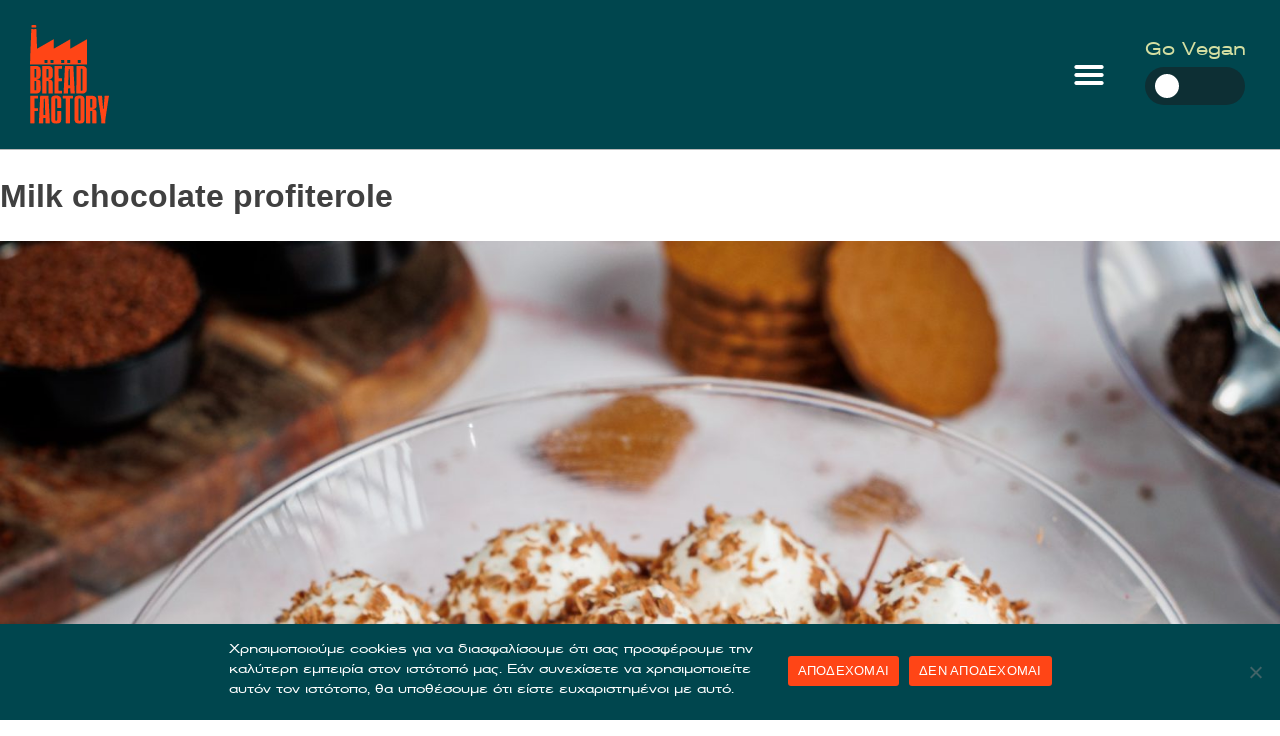

--- FILE ---
content_type: text/html; charset=UTF-8
request_url: https://www.breadfactory.gr/en/?products=profiterol-galaktos-2
body_size: 21469
content:
<!DOCTYPE html>
<html lang="en-GB">
<head>
	<meta charset="UTF-8" />
	<meta name="viewport" content="width=device-width, initial-scale=1" />
	<link rel="profile" href="http://gmpg.org/xfn/11" />
	<link rel="pingback" href="https://www.breadfactory.gr/xmlrpc.php" />
	<meta name='robots' content='noindex, follow' />
<link rel="alternate" href="https://www.breadfactory.gr/?products=profiterol-galaktos" hreflang="el" />
<link rel="alternate" href="https://www.breadfactory.gr/en/?products=profiterol-galaktos-2" hreflang="en" />

	<!-- This site is optimized with the Yoast SEO plugin v24.6 - https://yoast.com/wordpress/plugins/seo/ -->
	<title>Milk chocolate profiterole - Bread Factory</title>
	<meta property="og:locale" content="en_GB" />
	<meta property="og:locale:alternate" content="el_GR" />
	<meta property="og:type" content="article" />
	<meta property="og:title" content="Milk chocolate profiterole - Bread Factory" />
	<meta property="og:description" content="Patisserie cream, plenty of milk chocolate and fresh soups complete the most desirable dessert in the world!" />
	<meta property="og:url" content="https://www.breadfactory.gr/en/?products=profiterol-galaktos-2" />
	<meta property="og:site_name" content="Bread Factory" />
	<meta property="article:publisher" content="https://www.facebook.com/breadfactorygr/" />
	<meta property="article:modified_time" content="2022-05-30T12:13:33+00:00" />
	<meta property="og:image" content="https://www.breadfactory.gr/wp-content/uploads/2021/12/ΠΡΟΦΙΤΕΡΟΛ_-ΓΑΛΑΚΤΟΣ-e1642012422447.jpg" />
	<meta property="og:image:width" content="2048" />
	<meta property="og:image:height" content="1786" />
	<meta property="og:image:type" content="image/jpeg" />
	<meta name="twitter:card" content="summary_large_image" />
	<script type="application/ld+json" class="yoast-schema-graph">{"@context":"https://schema.org","@graph":[{"@type":"WebPage","@id":"https://www.breadfactory.gr/en/?products=profiterol-galaktos-2","url":"https://www.breadfactory.gr/en/?products=profiterol-galaktos-2","name":"Milk chocolate profiterole - Bread Factory","isPartOf":{"@id":"https://www.breadfactory.gr/en/home/#website"},"primaryImageOfPage":{"@id":"https://www.breadfactory.gr/en/?products=profiterol-galaktos-2#primaryimage"},"image":{"@id":"https://www.breadfactory.gr/en/?products=profiterol-galaktos-2#primaryimage"},"thumbnailUrl":"https://www.breadfactory.gr/wp-content/uploads/2021/12/ΠΡΟΦΙΤΕΡΟΛ_-ΓΑΛΑΚΤΟΣ-e1642012422447.jpg","datePublished":"2022-05-25T08:04:50+00:00","dateModified":"2022-05-30T12:13:33+00:00","breadcrumb":{"@id":"https://www.breadfactory.gr/en/?products=profiterol-galaktos-2#breadcrumb"},"inLanguage":"en-GB","potentialAction":[{"@type":"ReadAction","target":["https://www.breadfactory.gr/en/?products=profiterol-galaktos-2"]}]},{"@type":"ImageObject","inLanguage":"en-GB","@id":"https://www.breadfactory.gr/en/?products=profiterol-galaktos-2#primaryimage","url":"https://www.breadfactory.gr/wp-content/uploads/2021/12/ΠΡΟΦΙΤΕΡΟΛ_-ΓΑΛΑΚΤΟΣ-e1642012422447.jpg","contentUrl":"https://www.breadfactory.gr/wp-content/uploads/2021/12/ΠΡΟΦΙΤΕΡΟΛ_-ΓΑΛΑΚΤΟΣ-e1642012422447.jpg","width":2048,"height":1786},{"@type":"BreadcrumbList","@id":"https://www.breadfactory.gr/en/?products=profiterol-galaktos-2#breadcrumb","itemListElement":[{"@type":"ListItem","position":1,"name":"Home","item":"https://www.breadfactory.gr/en/home/"},{"@type":"ListItem","position":2,"name":"Milk chocolate profiterole"}]},{"@type":"WebSite","@id":"https://www.breadfactory.gr/en/home/#website","url":"https://www.breadfactory.gr/en/home/","name":"Bread Factory","description":"Κάθε μέρα κάτι ακόμα","publisher":{"@id":"https://www.breadfactory.gr/en/home/#organization"},"potentialAction":[{"@type":"SearchAction","target":{"@type":"EntryPoint","urlTemplate":"https://www.breadfactory.gr/en/home/?s={search_term_string}"},"query-input":{"@type":"PropertyValueSpecification","valueRequired":true,"valueName":"search_term_string"}}],"inLanguage":"en-GB"},{"@type":"Organization","@id":"https://www.breadfactory.gr/en/home/#organization","name":"Bread Factory","url":"https://www.breadfactory.gr/en/home/","logo":{"@type":"ImageObject","inLanguage":"en-GB","@id":"https://www.breadfactory.gr/en/home/#/schema/logo/image/","url":"https://www.breadfactory.gr/wp-content/uploads/2021/12/logo.svg","contentUrl":"https://www.breadfactory.gr/wp-content/uploads/2021/12/logo.svg","width":96,"height":121,"caption":"Bread Factory"},"image":{"@id":"https://www.breadfactory.gr/en/home/#/schema/logo/image/"},"sameAs":["https://www.facebook.com/breadfactorygr/","https://www.instagram.com/breadfactorygr/","https://www.tiktok.com/@breadfactorygr","https://www.youtube.com/@breadfactory9594"]}]}</script>
	<!-- / Yoast SEO plugin. -->


<link rel='dns-prefetch' href='//www.breadfactory.gr' />
<link rel="alternate" type="application/rss+xml" title="Bread Factory &raquo; Feed" href="https://www.breadfactory.gr/en/feed/" />
<link rel="alternate" type="application/rss+xml" title="Bread Factory &raquo; Comments Feed" href="https://www.breadfactory.gr/en/comments/feed/" />
<link rel="alternate" title="oEmbed (JSON)" type="application/json+oembed" href="https://www.breadfactory.gr/wp-json/oembed/1.0/embed?url=https%3A%2F%2Fwww.breadfactory.gr%2Fen%2F%3Fproducts%3Dprofiterol-galaktos-2" />
<link rel="alternate" title="oEmbed (XML)" type="text/xml+oembed" href="https://www.breadfactory.gr/wp-json/oembed/1.0/embed?url=https%3A%2F%2Fwww.breadfactory.gr%2Fen%2F%3Fproducts%3Dprofiterol-galaktos-2&#038;format=xml" />
		<!-- This site uses the Google Analytics by MonsterInsights plugin v9.3.0 - Using Analytics tracking - https://www.monsterinsights.com/ -->
		<!-- Note: MonsterInsights is not currently configured on this site. The site owner needs to authenticate with Google Analytics in the MonsterInsights settings panel. -->
					<!-- No tracking code set -->
				<!-- / Google Analytics by MonsterInsights -->
		<style id='wp-img-auto-sizes-contain-inline-css'>
img:is([sizes=auto i],[sizes^="auto," i]){contain-intrinsic-size:3000px 1500px}
/*# sourceURL=wp-img-auto-sizes-contain-inline-css */
</style>
<link rel='stylesheet' id='hfe-widgets-style-css' href='https://www.breadfactory.gr/wp-content/plugins/header-footer-elementor/inc/widgets-css/frontend.css?ver=2.2.0' media='all' />
<link rel='stylesheet' id='premium-addons-css' href='https://www.breadfactory.gr/wp-content/plugins/premium-addons-for-elementor/assets/frontend/min-css/premium-addons.min.css?ver=4.10.87' media='all' />
<style id='wp-emoji-styles-inline-css'>

	img.wp-smiley, img.emoji {
		display: inline !important;
		border: none !important;
		box-shadow: none !important;
		height: 1em !important;
		width: 1em !important;
		margin: 0 0.07em !important;
		vertical-align: -0.1em !important;
		background: none !important;
		padding: 0 !important;
	}
/*# sourceURL=wp-emoji-styles-inline-css */
</style>
<link rel='stylesheet' id='wp-block-library-css' href='https://www.breadfactory.gr/wp-includes/css/dist/block-library/style.min.css?ver=6.9' media='all' />
<style id='wp-block-group-inline-css'>
.wp-block-group{box-sizing:border-box}:where(.wp-block-group.wp-block-group-is-layout-constrained){position:relative}
/*# sourceURL=https://www.breadfactory.gr/wp-includes/blocks/group/style.min.css */
</style>
<style id='global-styles-inline-css'>
:root{--wp--preset--aspect-ratio--square: 1;--wp--preset--aspect-ratio--4-3: 4/3;--wp--preset--aspect-ratio--3-4: 3/4;--wp--preset--aspect-ratio--3-2: 3/2;--wp--preset--aspect-ratio--2-3: 2/3;--wp--preset--aspect-ratio--16-9: 16/9;--wp--preset--aspect-ratio--9-16: 9/16;--wp--preset--color--black: #000000;--wp--preset--color--cyan-bluish-gray: #abb8c3;--wp--preset--color--white: #ffffff;--wp--preset--color--pale-pink: #f78da7;--wp--preset--color--vivid-red: #cf2e2e;--wp--preset--color--luminous-vivid-orange: #ff6900;--wp--preset--color--luminous-vivid-amber: #fcb900;--wp--preset--color--light-green-cyan: #7bdcb5;--wp--preset--color--vivid-green-cyan: #00d084;--wp--preset--color--pale-cyan-blue: #8ed1fc;--wp--preset--color--vivid-cyan-blue: #0693e3;--wp--preset--color--vivid-purple: #9b51e0;--wp--preset--gradient--vivid-cyan-blue-to-vivid-purple: linear-gradient(135deg,rgb(6,147,227) 0%,rgb(155,81,224) 100%);--wp--preset--gradient--light-green-cyan-to-vivid-green-cyan: linear-gradient(135deg,rgb(122,220,180) 0%,rgb(0,208,130) 100%);--wp--preset--gradient--luminous-vivid-amber-to-luminous-vivid-orange: linear-gradient(135deg,rgb(252,185,0) 0%,rgb(255,105,0) 100%);--wp--preset--gradient--luminous-vivid-orange-to-vivid-red: linear-gradient(135deg,rgb(255,105,0) 0%,rgb(207,46,46) 100%);--wp--preset--gradient--very-light-gray-to-cyan-bluish-gray: linear-gradient(135deg,rgb(238,238,238) 0%,rgb(169,184,195) 100%);--wp--preset--gradient--cool-to-warm-spectrum: linear-gradient(135deg,rgb(74,234,220) 0%,rgb(151,120,209) 20%,rgb(207,42,186) 40%,rgb(238,44,130) 60%,rgb(251,105,98) 80%,rgb(254,248,76) 100%);--wp--preset--gradient--blush-light-purple: linear-gradient(135deg,rgb(255,206,236) 0%,rgb(152,150,240) 100%);--wp--preset--gradient--blush-bordeaux: linear-gradient(135deg,rgb(254,205,165) 0%,rgb(254,45,45) 50%,rgb(107,0,62) 100%);--wp--preset--gradient--luminous-dusk: linear-gradient(135deg,rgb(255,203,112) 0%,rgb(199,81,192) 50%,rgb(65,88,208) 100%);--wp--preset--gradient--pale-ocean: linear-gradient(135deg,rgb(255,245,203) 0%,rgb(182,227,212) 50%,rgb(51,167,181) 100%);--wp--preset--gradient--electric-grass: linear-gradient(135deg,rgb(202,248,128) 0%,rgb(113,206,126) 100%);--wp--preset--gradient--midnight: linear-gradient(135deg,rgb(2,3,129) 0%,rgb(40,116,252) 100%);--wp--preset--font-size--small: 13px;--wp--preset--font-size--medium: 20px;--wp--preset--font-size--large: 36px;--wp--preset--font-size--x-large: 42px;--wp--preset--spacing--20: 0.44rem;--wp--preset--spacing--30: 0.67rem;--wp--preset--spacing--40: 1rem;--wp--preset--spacing--50: 1.5rem;--wp--preset--spacing--60: 2.25rem;--wp--preset--spacing--70: 3.38rem;--wp--preset--spacing--80: 5.06rem;--wp--preset--shadow--natural: 6px 6px 9px rgba(0, 0, 0, 0.2);--wp--preset--shadow--deep: 12px 12px 50px rgba(0, 0, 0, 0.4);--wp--preset--shadow--sharp: 6px 6px 0px rgba(0, 0, 0, 0.2);--wp--preset--shadow--outlined: 6px 6px 0px -3px rgb(255, 255, 255), 6px 6px rgb(0, 0, 0);--wp--preset--shadow--crisp: 6px 6px 0px rgb(0, 0, 0);}:where(.is-layout-flex){gap: 0.5em;}:where(.is-layout-grid){gap: 0.5em;}body .is-layout-flex{display: flex;}.is-layout-flex{flex-wrap: wrap;align-items: center;}.is-layout-flex > :is(*, div){margin: 0;}body .is-layout-grid{display: grid;}.is-layout-grid > :is(*, div){margin: 0;}:where(.wp-block-columns.is-layout-flex){gap: 2em;}:where(.wp-block-columns.is-layout-grid){gap: 2em;}:where(.wp-block-post-template.is-layout-flex){gap: 1.25em;}:where(.wp-block-post-template.is-layout-grid){gap: 1.25em;}.has-black-color{color: var(--wp--preset--color--black) !important;}.has-cyan-bluish-gray-color{color: var(--wp--preset--color--cyan-bluish-gray) !important;}.has-white-color{color: var(--wp--preset--color--white) !important;}.has-pale-pink-color{color: var(--wp--preset--color--pale-pink) !important;}.has-vivid-red-color{color: var(--wp--preset--color--vivid-red) !important;}.has-luminous-vivid-orange-color{color: var(--wp--preset--color--luminous-vivid-orange) !important;}.has-luminous-vivid-amber-color{color: var(--wp--preset--color--luminous-vivid-amber) !important;}.has-light-green-cyan-color{color: var(--wp--preset--color--light-green-cyan) !important;}.has-vivid-green-cyan-color{color: var(--wp--preset--color--vivid-green-cyan) !important;}.has-pale-cyan-blue-color{color: var(--wp--preset--color--pale-cyan-blue) !important;}.has-vivid-cyan-blue-color{color: var(--wp--preset--color--vivid-cyan-blue) !important;}.has-vivid-purple-color{color: var(--wp--preset--color--vivid-purple) !important;}.has-black-background-color{background-color: var(--wp--preset--color--black) !important;}.has-cyan-bluish-gray-background-color{background-color: var(--wp--preset--color--cyan-bluish-gray) !important;}.has-white-background-color{background-color: var(--wp--preset--color--white) !important;}.has-pale-pink-background-color{background-color: var(--wp--preset--color--pale-pink) !important;}.has-vivid-red-background-color{background-color: var(--wp--preset--color--vivid-red) !important;}.has-luminous-vivid-orange-background-color{background-color: var(--wp--preset--color--luminous-vivid-orange) !important;}.has-luminous-vivid-amber-background-color{background-color: var(--wp--preset--color--luminous-vivid-amber) !important;}.has-light-green-cyan-background-color{background-color: var(--wp--preset--color--light-green-cyan) !important;}.has-vivid-green-cyan-background-color{background-color: var(--wp--preset--color--vivid-green-cyan) !important;}.has-pale-cyan-blue-background-color{background-color: var(--wp--preset--color--pale-cyan-blue) !important;}.has-vivid-cyan-blue-background-color{background-color: var(--wp--preset--color--vivid-cyan-blue) !important;}.has-vivid-purple-background-color{background-color: var(--wp--preset--color--vivid-purple) !important;}.has-black-border-color{border-color: var(--wp--preset--color--black) !important;}.has-cyan-bluish-gray-border-color{border-color: var(--wp--preset--color--cyan-bluish-gray) !important;}.has-white-border-color{border-color: var(--wp--preset--color--white) !important;}.has-pale-pink-border-color{border-color: var(--wp--preset--color--pale-pink) !important;}.has-vivid-red-border-color{border-color: var(--wp--preset--color--vivid-red) !important;}.has-luminous-vivid-orange-border-color{border-color: var(--wp--preset--color--luminous-vivid-orange) !important;}.has-luminous-vivid-amber-border-color{border-color: var(--wp--preset--color--luminous-vivid-amber) !important;}.has-light-green-cyan-border-color{border-color: var(--wp--preset--color--light-green-cyan) !important;}.has-vivid-green-cyan-border-color{border-color: var(--wp--preset--color--vivid-green-cyan) !important;}.has-pale-cyan-blue-border-color{border-color: var(--wp--preset--color--pale-cyan-blue) !important;}.has-vivid-cyan-blue-border-color{border-color: var(--wp--preset--color--vivid-cyan-blue) !important;}.has-vivid-purple-border-color{border-color: var(--wp--preset--color--vivid-purple) !important;}.has-vivid-cyan-blue-to-vivid-purple-gradient-background{background: var(--wp--preset--gradient--vivid-cyan-blue-to-vivid-purple) !important;}.has-light-green-cyan-to-vivid-green-cyan-gradient-background{background: var(--wp--preset--gradient--light-green-cyan-to-vivid-green-cyan) !important;}.has-luminous-vivid-amber-to-luminous-vivid-orange-gradient-background{background: var(--wp--preset--gradient--luminous-vivid-amber-to-luminous-vivid-orange) !important;}.has-luminous-vivid-orange-to-vivid-red-gradient-background{background: var(--wp--preset--gradient--luminous-vivid-orange-to-vivid-red) !important;}.has-very-light-gray-to-cyan-bluish-gray-gradient-background{background: var(--wp--preset--gradient--very-light-gray-to-cyan-bluish-gray) !important;}.has-cool-to-warm-spectrum-gradient-background{background: var(--wp--preset--gradient--cool-to-warm-spectrum) !important;}.has-blush-light-purple-gradient-background{background: var(--wp--preset--gradient--blush-light-purple) !important;}.has-blush-bordeaux-gradient-background{background: var(--wp--preset--gradient--blush-bordeaux) !important;}.has-luminous-dusk-gradient-background{background: var(--wp--preset--gradient--luminous-dusk) !important;}.has-pale-ocean-gradient-background{background: var(--wp--preset--gradient--pale-ocean) !important;}.has-electric-grass-gradient-background{background: var(--wp--preset--gradient--electric-grass) !important;}.has-midnight-gradient-background{background: var(--wp--preset--gradient--midnight) !important;}.has-small-font-size{font-size: var(--wp--preset--font-size--small) !important;}.has-medium-font-size{font-size: var(--wp--preset--font-size--medium) !important;}.has-large-font-size{font-size: var(--wp--preset--font-size--large) !important;}.has-x-large-font-size{font-size: var(--wp--preset--font-size--x-large) !important;}
/*# sourceURL=global-styles-inline-css */
</style>

<style id='classic-theme-styles-inline-css'>
/*! This file is auto-generated */
.wp-block-button__link{color:#fff;background-color:#32373c;border-radius:9999px;box-shadow:none;text-decoration:none;padding:calc(.667em + 2px) calc(1.333em + 2px);font-size:1.125em}.wp-block-file__button{background:#32373c;color:#fff;text-decoration:none}
/*# sourceURL=/wp-includes/css/classic-themes.min.css */
</style>
<link rel='stylesheet' id='contact-form-7-css' href='https://www.breadfactory.gr/wp-content/plugins/contact-form-7/includes/css/styles.css?ver=6.0.4' media='all' />
<link rel='stylesheet' id='cookie-notice-front-css' href='https://www.breadfactory.gr/wp-content/plugins/cookie-notice/css/front.min.css?ver=2.5.5' media='all' />
<link rel='stylesheet' id='flipbox_style-css' href='https://www.breadfactory.gr/wp-content/plugins/flip-box-carousel/css/flipbox.carousel.css?ver=1.0.0' media='all' />
<link rel='stylesheet' id='wpsl-styles-css' href='https://www.breadfactory.gr/wp-content/plugins/wp-store-locator/css/styles.min.css?ver=2.2.241' media='all' />
<link rel='stylesheet' id='hfe-style-css' href='https://www.breadfactory.gr/wp-content/plugins/header-footer-elementor/assets/css/header-footer-elementor.css?ver=2.2.0' media='all' />
<link rel='stylesheet' id='elementor-icons-css' href='https://www.breadfactory.gr/wp-content/plugins/elementor/assets/lib/eicons/css/elementor-icons.min.css?ver=5.25.0' media='all' />
<style id='elementor-icons-inline-css'>

		.elementor-add-new-section .elementor-add-templately-promo-button{
            background-color: #5d4fff;
            background-image: url(https://www.breadfactory.gr/wp-content/plugins/essential-addons-for-elementor-lite/assets/admin/images/templately/logo-icon.svg);
            background-repeat: no-repeat;
            background-position: center center;
            position: relative;
        }
        
		.elementor-add-new-section .elementor-add-templately-promo-button > i{
            height: 12px;
        }
        
        body .elementor-add-new-section .elementor-add-section-area-button {
            margin-left: 0;
        }

		.elementor-add-new-section .elementor-add-templately-promo-button{
            background-color: #5d4fff;
            background-image: url(https://www.breadfactory.gr/wp-content/plugins/essential-addons-for-elementor-lite/assets/admin/images/templately/logo-icon.svg);
            background-repeat: no-repeat;
            background-position: center center;
            position: relative;
        }
        
		.elementor-add-new-section .elementor-add-templately-promo-button > i{
            height: 12px;
        }
        
        body .elementor-add-new-section .elementor-add-section-area-button {
            margin-left: 0;
        }
/*# sourceURL=elementor-icons-inline-css */
</style>
<link rel='stylesheet' id='elementor-frontend-css' href='https://www.breadfactory.gr/wp-content/uploads/elementor/css/custom-frontend-lite.min.css?ver=1741706399' media='all' />
<link rel='stylesheet' id='swiper-css' href='https://www.breadfactory.gr/wp-content/plugins/elementor/assets/lib/swiper/css/swiper.min.css?ver=5.3.6' media='all' />
<link rel='stylesheet' id='elementor-post-6-css' href='https://www.breadfactory.gr/wp-content/uploads/elementor/css/post-6.css?ver=1741706399' media='all' />
<link rel='stylesheet' id='elementor-pro-css' href='https://www.breadfactory.gr/wp-content/uploads/elementor/css/custom-pro-frontend-lite.min.css?ver=1741706399' media='all' />
<link rel='stylesheet' id='elementor-global-css' href='https://www.breadfactory.gr/wp-content/uploads/elementor/css/global.css?ver=1741706401' media='all' />
<link rel='stylesheet' id='elementor-post-4229-css' href='https://www.breadfactory.gr/wp-content/uploads/elementor/css/post-4229.css?ver=1741706612' media='all' />
<link rel='stylesheet' id='eael-general-css' href='https://www.breadfactory.gr/wp-content/plugins/essential-addons-for-elementor-lite/assets/front-end/css/view/general.min.css?ver=6.1.4' media='all' />
<link rel='stylesheet' id='eael-4227-css' href='https://www.breadfactory.gr/wp-content/uploads/essential-addons-elementor/eael-4227.css?ver=1653920013' media='all' />
<link rel='stylesheet' id='elementor-post-4227-css' href='https://www.breadfactory.gr/wp-content/uploads/elementor/css/post-4227.css?ver=1741706612' media='all' />
<link rel='stylesheet' id='breadfactory-style-css' href='https://www.breadfactory.gr/wp-content/themes/breadfactory/style.css?ver=1768355597' media='all' />
<link rel='stylesheet' id='dflip-style-css' href='https://www.breadfactory.gr/wp-content/plugins/3d-flipbook-dflip-lite/assets/css/dflip.min.css?ver=2.0.86' media='all' />
<link rel='stylesheet' id='loftloader-lite-animation-css' href='https://www.breadfactory.gr/wp-content/plugins/loftloader/assets/css/loftloader.min.css?ver=2024112801' media='all' />
<link rel='stylesheet' id='hfe-elementor-icons-css' href='https://www.breadfactory.gr/wp-content/plugins/elementor/assets/lib/eicons/css/elementor-icons.min.css?ver=5.34.0' media='all' />
<link rel='stylesheet' id='hfe-icons-list-css' href='https://www.breadfactory.gr/wp-content/plugins/elementor/assets/css/widget-icon-list.min.css?ver=3.24.3' media='all' />
<link rel='stylesheet' id='hfe-social-icons-css' href='https://www.breadfactory.gr/wp-content/plugins/elementor/assets/css/widget-social-icons.min.css?ver=3.24.0' media='all' />
<link rel='stylesheet' id='hfe-social-share-icons-brands-css' href='https://www.breadfactory.gr/wp-content/plugins/elementor/assets/lib/font-awesome/css/brands.css?ver=5.15.3' media='all' />
<link rel='stylesheet' id='hfe-social-share-icons-fontawesome-css' href='https://www.breadfactory.gr/wp-content/plugins/elementor/assets/lib/font-awesome/css/fontawesome.css?ver=5.15.3' media='all' />
<link rel='stylesheet' id='hfe-nav-menu-icons-css' href='https://www.breadfactory.gr/wp-content/plugins/elementor/assets/lib/font-awesome/css/solid.css?ver=5.15.3' media='all' />
<link rel='stylesheet' id='hfe-widget-blockquote-css' href='https://www.breadfactory.gr/wp-content/plugins/elementor-pro/assets/css/widget-blockquote.min.css?ver=3.25.0' media='all' />
<link rel='stylesheet' id='hfe-mega-menu-css' href='https://www.breadfactory.gr/wp-content/plugins/elementor-pro/assets/css/widget-mega-menu.min.css?ver=3.26.2' media='all' />
<link rel='stylesheet' id='hfe-nav-menu-widget-css' href='https://www.breadfactory.gr/wp-content/plugins/elementor-pro/assets/css/widget-nav-menu.min.css?ver=3.26.0' media='all' />
<link rel='stylesheet' id='elementor-icons-shared-0-css' href='https://www.breadfactory.gr/wp-content/plugins/elementor/assets/lib/font-awesome/css/fontawesome.min.css?ver=5.15.3' media='all' />
<link rel='stylesheet' id='elementor-icons-fa-solid-css' href='https://www.breadfactory.gr/wp-content/plugins/elementor/assets/lib/font-awesome/css/solid.min.css?ver=5.15.3' media='all' />
<link rel='stylesheet' id='elementor-icons-fa-brands-css' href='https://www.breadfactory.gr/wp-content/plugins/elementor/assets/lib/font-awesome/css/brands.min.css?ver=5.15.3' media='all' />
<script id="cookie-notice-front-js-before">
var cnArgs = {"ajaxUrl":"https:\/\/www.breadfactory.gr\/wp-admin\/admin-ajax.php","nonce":"0b681ec0d5","hideEffect":"fade","position":"bottom","onScroll":false,"onScrollOffset":100,"onClick":false,"cookieName":"cookie_notice_accepted","cookieTime":604800,"cookieTimeRejected":604800,"globalCookie":false,"redirection":false,"cache":true,"revokeCookies":false,"revokeCookiesOpt":"automatic"};

//# sourceURL=cookie-notice-front-js-before
</script>
<script src="https://www.breadfactory.gr/wp-content/plugins/cookie-notice/js/front.min.js?ver=2.5.5" id="cookie-notice-front-js"></script>
<script src="https://www.breadfactory.gr/wp-includes/js/jquery/jquery.min.js?ver=3.7.1" id="jquery-core-js"></script>
<script src="https://www.breadfactory.gr/wp-includes/js/jquery/jquery-migrate.min.js?ver=3.4.1" id="jquery-migrate-js"></script>
<script id="jquery-js-after">
!function($){"use strict";$(document).ready(function(){$(this).scrollTop()>100&&$(".hfe-scroll-to-top-wrap").removeClass("hfe-scroll-to-top-hide"),$(window).scroll(function(){$(this).scrollTop()<100?$(".hfe-scroll-to-top-wrap").fadeOut(300):$(".hfe-scroll-to-top-wrap").fadeIn(300)}),$(".hfe-scroll-to-top-wrap").on("click",function(){$("html, body").animate({scrollTop:0},300);return!1})})}(jQuery);
//# sourceURL=jquery-js-after
</script>
<script src="https://www.breadfactory.gr/wp-content/plugins/flip-box-carousel/js/flipbox.carousel.min.js?ver=1.0.0" id="flipbox_carousel_script-js"></script>
<script id="jquery-remove-uppercase-accents-js-extra">
var rua = {"accents":[{"original":"\u0386\u0399","convert":"\u0391\u03aa"},{"original":"\u0386\u03a5","convert":"\u0391\u03ab"},{"original":"\u0388\u0399","convert":"\u0395\u03aa"},{"original":"\u038c\u0399","convert":"\u039f\u03aa"},{"original":"\u0388\u03a5","convert":"\u0395\u03ab"},{"original":"\u038c\u03a5","convert":"\u039f\u03ab"},{"original":"\u03ac\u03b9","convert":"\u03b1\u03ca"},{"original":"\u03ad\u03b9","convert":"\u03b5\u03ca"},{"original":"\u0386\u03c5","convert":"\u03b1\u03cb"},{"original":"\u03ac\u03c5","convert":"\u03b1\u03cb"},{"original":"\u03cc\u03b9","convert":"\u03bf\u03ca"},{"original":"\u0388\u03c5","convert":"\u03b5\u03cb"},{"original":"\u03ad\u03c5","convert":"\u03b5\u03cb"},{"original":"\u03cc\u03c5","convert":"\u03bf\u03cb"},{"original":"\u038c\u03c5","convert":"\u03bf\u03cb"},{"original":"\u0386","convert":"\u0391"},{"original":"\u03ac","convert":"\u03b1"},{"original":"\u0388","convert":"\u0395"},{"original":"\u03ad","convert":"\u03b5"},{"original":"\u0389","convert":"\u0397"},{"original":"\u03ae","convert":"\u03b7"},{"original":"\u038a","convert":"\u0399"},{"original":"\u03aa","convert":"\u0399"},{"original":"\u03af","convert":"\u03b9"},{"original":"\u0390","convert":"\u03ca"},{"original":"\u038c","convert":"\u039f"},{"original":"\u03cc","convert":"\u03bf"},{"original":"\u038e","convert":"\u03a5"},{"original":"\u03cd","convert":"\u03c5"},{"original":"\u03b0","convert":"\u03cb"},{"original":"\u038f","convert":"\u03a9"},{"original":"\u03ce","convert":"\u03c9"}],"selectors":"","selAction":""};
//# sourceURL=jquery-remove-uppercase-accents-js-extra
</script>
<script src="https://www.breadfactory.gr/wp-content/plugins/remove-uppercase-accents/js/jquery.remove-uppercase-accents.js?ver=6.9" id="jquery-remove-uppercase-accents-js"></script>
<link rel="https://api.w.org/" href="https://www.breadfactory.gr/wp-json/" /><link rel="alternate" title="JSON" type="application/json" href="https://www.breadfactory.gr/wp-json/wp/v2/products/4083" /><link rel="EditURI" type="application/rsd+xml" title="RSD" href="https://www.breadfactory.gr/xmlrpc.php?rsd" />
<meta name="generator" content="WordPress 6.9" />
<link rel='shortlink' href='https://www.breadfactory.gr/?p=4083' />
<!-- start Simple Custom CSS and JS -->
<style>
body:not(.home).vegan-enable header .elementor-section-wrap section:first-child,
body.home.vegan-enable.ehf-header #masthead section.scrolling,
body.vegan-enable #cookie-notice,
body.vegan-enable.page-id-355,
body.vegan-enable.page-id-3945,
body.vegan-enable.tax-product_categories,
body.vegan-enable .light-green,
body.vegan-enable.page-id-1918,
body.vegan-enable.page-id-3,
body.vegan-enable.page-id-4005,
body.vegan-enable.page-id-2348,
body.vegan-enable.page-id-3999 {
    background-color: #d5dfa2 !important;
}

body.vegan-enable .light-green .elementor-background-overlay {
    display: none;
}

body.vegan-enable.page-id-508,
body.vegan-enable.page-id-3935 {
    background-color: #fff !important;
}

body.home.vegan-enable.ehf-header #masthead section.scrolling .elementor-widget-nav-menu .elementor-nav-menu--main .elementor-item,
body:not(.home).vegan-enable header .elementor-widget-nav-menu .elementor-nav-menu--main .elementor-item,
body.vegan-enable span#cn-notice-text {
    color: #134334 !important;
}

body:not(.home).vegan-enable header .elementor-sticky--active {
    background: #d5dfa2 !important;
}

body.vegan-enable .elementor-widget-heading.green .elementor-heading-title,
body.vegan-enable .product_categories_list .product_category_box .title{
    color: #678f3e !important;
}

body.vegan-enable .product_categories_list .product_category_box:hover:before,
body.vegan-enable .elementor-508 .elementor-element.elementor-element-95661f4 .elementor-button,
body.vegan-enable .elementor-3935 .elementor-element.elementor-element-95661f4 .elementor-button,
body.vegan-enable header .elementor-nav-menu--dropdown{
  	background-color: #678f3e !important;
}

body.vegan-enable header .elementor-section-wrap .elementor-widget-nav-menu .elementor-nav-menu--main li.orange-btn.menu-item .elementor-item {
  	color: #fff !important;
}

body.vegan-enable header .elementor-nav-menu .elementor-item.elementor-item-active {
  	border-color: #134334 !important;
}

body.vegan-enable .wpsl-locations-details {
  	border-color: #005e6c;
}

body.vegan-enable .elementor-widget-heading.blue .elementor-heading-title,
body.vegan-enable .product_categories .product_category_item_child ul li a,
body.vegan-enable.tax-product_categories .elementor-posts .elementor-post__excerpt p,
body.vegan-enable .wpsl-location-address {
  	color: #005e6c !important;
}

body.vegan-enable .product_categories .product_category_item_child > span.active {
    background: #66903e;
    color: #fff !important;
    border-color: transparent;
}

body.vegan-enable .product_categories .product_category_item_child > span.active:after,
body.vegan-enable .product_categories .product_category_item > a, 
body.vegan-enable .product_categories .product_category_item_child > span {
    border-color: #fff;
}

body.vegan-enable .product_categories .product_category_item_child > span:after {
    border-color: #f44617;
}

body.vegan-enable .product_categories .product_category_item_child ul li a:before {
    background: #005e6c;
}

body.vegan-enable .product_categories .product_category_item > a, 
body.vegan-enable .product_categories .product_category_item_child > span,
body.vegan-enable .elementor-widget-archive-posts .elementor-post__title,
body.vegan-enable .elementor-widget-archive-posts .elementor-post__title a,
body.vegan-enable .wpsl-locations-details > span > strong,
body.vegan-enable .light-green .elementor-widget-heading .elementor-heading-title,
body.vegan-enable .vegan-title .elementor-heading-title,
body.vegan-enable .vegan-title {
  	color: #66903e !important;
}

body.vegan-enable rs-module .rs-layer {
  	color: #29460d !important;
}

body.vegan-enable rs-module rs-slide[data-key="rs-2"] .rs-layer {
  	color: #d5dfa2 !important;
}

body.vegan-enable .green-btn .elementor-button {
	background-color: #678f3e !important;
}

body.vegan-enable .green-btn .elementor-button:hover {
	background-color: #FF4516 !important;
}

body.vegan-enable .green-btn2 .elementor-button {
	background-color: #FF4516 !important;
}

body.vegan-enable .green-btn2 .elementor-button:hover {
	background-color: #678f3e !important;
}

body.vegan-enable .vegan-divider svg path {
    fill: #66903e;
}

body.vegan-enable .vegan-divider.elementor-widget-divider--view-line_icon .elementor-divider-separator:after,
body.vegan-enable #archive-products.elementor-widget-archive-posts .elementor-post__read-more:before {
    border-color: #66903e !important;
}

body.vegan-enable .elementor-widget-flip-box:hover:before,
body.vegan-enable .divider-title .title:after,
body.vegan-enable .elementor-widget-flip-box:hover:after,
body.vegan-enable #archive-products.elementor-widget-archive-posts .elementor-post__read-more:after {
    background: #66903e;
}

/* body.vegan-enable path[fill="#f67c5c"] {
    fill: #d5dfa2;
} */

body.vegan-enable .about-vegan-img-one img {
	content: url('https://www.breadfactory.gr/wp-content/uploads/2022/01/Group-274.png');
}

body.vegan-enable .about-vegan-img-two img {
	content: url('https://www.breadfactory.gr/wp-content/uploads/2022/01/Group-273.png');
}

body.vegan-enable .about-vegan-img-three img,
body.vegan-enable .about-vegan-img-five img{
	content: url('https://www.breadfactory.gr/wp-content/uploads/2022/01/Group-276.png');
}

body.vegan-enable .about-vegan-img-four img {
	content: url('https://www.breadfactory.gr/wp-content/uploads/2022/01/Group-275.png');
}

body.vegan-enable .events-vegan-img-one img {
	content: url('https://www.breadfactory.gr/wp-content/uploads/2022/01/Group-277.png');
}

body.vegan-enable .events-vegan-img-two img {
	content: url('https://www.breadfactory.gr/wp-content/uploads/2022/01/Group-278.png');
}

body.vegan-enable .events-vegan-img-three img {
	content: url('https://www.breadfactory.gr/wp-content/uploads/2022/01/Group-128.png');
}

body.vegan-enable .eat-vegan-img-one img {
	content: url('https://www.breadfactory.gr/wp-content/uploads/2022/01/Group-279.png');
}

body.vegan-enable .eat-vegan-img-two img {
	content: url('https://www.breadfactory.gr/wp-content/uploads/2022/01/Group-280.png');
}

body.vegan-enable .eat-vegan-img-three img {
	content: url('https://www.breadfactory.gr/wp-content/uploads/2022/01/Group-259.png');
}

body.vegan-enable .eat-vegan-img-four img {
	content: url('https://www.breadfactory.gr/wp-content/uploads/2022/01/blayer2.png');
}

body.vegan-enable .eat-vegan-img-five img {
	content: url('https://www.breadfactory.gr/wp-content/uploads/2022/01/blayer4.png');
}

body.vegan-enable .stores img {
	content: url('https://www.breadfactory.gr/wp-content/uploads/2022/01/Group-165-2.png');
}

html[lang="en-GB"] .stores img {
    content: url('https://www.breadfactory.gr/wp-content/uploads/2022/05/contact-en.png');
}

html[lang="en-GB"] body.vegan-enable .stores img {
	content: url('https://www.breadfactory.gr/wp-content/uploads/2022/05/contact-vegan-en.png');
}

body.vegan-enable .stores-mobile img {
	content: url('https://www.breadfactory.gr/wp-content/uploads/2022/01/stores-mobile2.png');
}

html[lang="en-GB"] .stores-mobile img {
	content: url('https://www.breadfactory.gr/wp-content/uploads/2022/05/contact-en-mobile.png');
}

html[lang="en-GB"] body.vegan-enable .stores-mobile img {
	content: url('https://www.breadfactory.gr/wp-content/uploads/2022/05/contact-vegan-en-mobile.png');
}

body.vegan-enable .triangle img {
	content: url('https://www.breadfactory.gr/wp-content/uploads/2022/01/triangle-2.svg');
}

body.vegan-enable .heading-symbol img {
	content: url('https://www.breadfactory.gr/wp-content/uploads/2022/01/ornament-2.svg');
}

body.vegan-enable .triangle-footer-dekstop img {
	content: url('https://www.breadfactory.gr/wp-content/uploads/2022/03/footer-triangles-2.svg');
}

body.vegan-enable .triangle-footer-mobile img {
	content: url('https://www.breadfactory.gr/wp-content/uploads/2022/03/footer-triangles.svg');
}

body.vegan-enable #address-list > div {
    background-image: url(https://www.breadfactory.gr/wp-content/uploads/2022/01/adresses-vegan-box.svg);
}

body.vegan-enable .gelateria img {
    content: url('https://www.breadfactory.gr/wp-content/uploads/2022/01/SITE_GELATERIA.svg');
}

body:not(.home).ehf-header.vegan-enable #masthead {
    border-bottom: 2px solid rgba(102, 144, 62, 0.5) !important;
}

body.vegan-enable .vegan-posts.elementor-widget-posts .elementor-post__title a {
    color: #124547 !important;
}

body.vegan-enable .vegan-posts .elementor-posts--skin-classic .elementor-post {
    background: #d5dfa2 !important;
}

body.vegan-enable .vegan-posts .elementor-posts .elementor-post__excerpt p {
    color: #124547 !important;
}

body.vegan-enable .vegan-posts .elementor-posts.elementor-posts-container .elementor-post__read-more .arrow-right::after {
    background-color: #66903e;
}

body.vegan-enable .vegan-posts .elementor-posts.elementor-posts-container .elementor-post__read-more .arrow-right {
    border-left: 3px solid #66903e;
}

body.vegan-enable .single .elementor-posts .elementor-post__title > a {
    color: #66903e !important;
}

body.vegan-enable .single.elementor-widget-posts .elementor-post__title a:after {
    background: #66903e !important;
}

body.vegan-enable .single .elementor-posts.elementor-posts-container .elementor-post__read-more .arrow-right {
    border-left: 3px solid #66903e;
}

body.vegan-enable .single .elementor-posts.elementor-posts-container .elementor-post__read-more .arrow-right::after {
    background: #66903e;
}

body.vegan-enable .prev-post:hover > div, 
body.vegan-enable .next-post:hover > div {
    color: #66903e;
}

body.vegan-enable .next-post:hover .next-post-arrow {
    border-left: 3px solid #66903e;
}

body.vegan-enable .prev-post:hover .prev-post-arrow {
    border-top: 3px solid #66903e;
}

body.vegan-enable .prev-post:hover .prev-post-arrow:after, 
body.vegan-enable .next-post:hover .next-post-arrow:after {
    background: #66903e;
}

body.vegan-enable footer > div > div > div > section {
    background: #66903e !important;
}

body.vegan-enable footer .cf7-newsletter form p > label:first-child input.wpcf7-submit {
    color: #fff;
}

body.vegan-enable footer .mc4wp-checkbox input[type=checkbox] + span:after, 
body.vegan-enable footer .wpcf7-acceptance input[type=checkbox] + span:after {
    color: #fff;
}

/* body.vegan-enable footer .cf7-newsletter form p > label:first-child input[type=email] {
    border-right: 1px solid #fff;
} */

body.vegan-enable footer .hfe-copyright-wrapper,
body.vegan-enable footer .elementor-widget-copyright .hfe-copyright-wrapper a,
body.vegan-enable footer .elementor-icon-list-items .elementor-icon-list-item .elementor-icon-list-text,
body.vegan-enable .product-modal-title {
    color: #d5dfa2 !important;
}

body.vegan-enable footer .elementor-widget .elementor-icon-list-items.elementor-inline-items .elementor-icon-list-item:after {
  border-color: #d5dfa2 !important;
}

body.vegan-enable.page-id-355 footer > div > div > div > section,
body.vegan-enable.page-id-3945 footer > div > div > div > section,
body.vegan-enable.tax-product_categories footer > div > div > div > section,
body.vegan-enable.page-id-699 footer > div > div > div > section,
body.vegan-enable.page-id-3981 footer > div > div > div > section,
body.vegan-enable.page-id-3 footer > div > div > div > section,
body.vegan-enable.page-id-4005 footer > div > div > div > section,
body.vegan-enable.page-id-2348 footer > div > div > div > section,
body.vegan-enable.page-id-3999 footer > div > div > div > section {
    background: url('https://www.breadfactory.gr/wp-content/uploads/2022/01/footer-vegan-right.svg') !important;
  	padding-top: 270px !important;
}

body.vegan-enable.page-id-573 footer > div > div > div > section,
body.vegan-enable.page-id-3990 footer > div > div > div > section,
body.vegan-enable.page-id-997 footer > div > div > div > section {
    background: url('https://www.breadfactory.gr/wp-content/uploads/2022/01/footer-vegan-left.svg') !important;
  	padding-top: 270px !important;
    margin-top: 150px !important;
}

body.vegan-enable.page-id-836 footer > div > div > div > section,
body.vegan-enable.page-id-3950 footer > div > div > div > section {
    background: url('https://www.breadfactory.gr/wp-content/uploads/2022/01/footer-vegan-right.svg') !important;
  	padding-top: 270px !important;
  	margin-top: -200px !important;
}



body.vegan-enable.home footer section:before,
body.vegan-enable.page-id-508 footer section:before,
body.vegan-enable.page-id-1918 footer section:before,
body.vegan-enable.page-id-3935 footer section:before {
    content: '';
    background: url('https://www.breadfactory.gr/wp-content/uploads/2022/01/fylla.svg');
    background-size: cover;
    background-position: center;
    width: 100%;
    height: 100%;
    position: absolute;
    top: 0;
    left: 0;
}

body.vegan-enable .vegan-lines {
  display: none;
}

body.vegan-enable .elementor-icon.elementor-social-icon {
    background: transparent !important;
}

html[lang="el"] body.vegan-enable.tax-product_categories .elementor-grid article.elementor-grid-item.elementor-post:not(.product_categories-vegan) {
    display: none;
}

html[lang="en-GB"] body.vegan-enable.tax-product_categories .elementor-grid article.elementor-grid-item.elementor-post:not(.product_categories-vegan-en) {
    display: none;
}

body.vegan-enable .elementor-widget-text-editor.blue-text > div {
    color: #124547;
}

body.vegan-enable .elementor-share-buttons--color-custom.elementor-share-buttons--skin-gradient .elementor-share-btn,
body.vegan-enable .next-post-arrow::after,
body.vegan-enable .prev-post-arrow::after {
    background: #ff4516;
}

body.vegan-enable .prev-post > div, 
body.vegan-enable .next-post > div {
    color: #ff4516;
}

body.vegan-enable .prev-post > div, 
body.vegan-enable .next-post > div {
    border-color: #ff4516;
}

@media only screen and (min-width: 1024px) {
  	body.vegan-enable .vegan-icon {
    	display: block !important;
	}
  
  	body:not(.elementor-editor-active).vegan-enable .vegan-icon {
    	z-index: -1;
	}
}

@media only screen and (max-width: 1366px) {
  	body.vegan-enable .elementor-nav-menu__align-right .elementor-nav-menu--dropdown,
  	body.vegan-enable .social-mobile.show, 
  	body.home.vegan-enable.ehf-header #masthead section.scrolling {
    	background: #66903e !important;
	}
  
  	body.vegan-enable.page-id-836 footer > div > div > div > section,
    body.vegan-enable.page-id-3950 footer > div > div > div > section {
    	margin-top: -250px !important;
  	}
}</style>
<!-- end Simple Custom CSS and JS -->
<!-- start Simple Custom CSS and JS -->
<script>
jQuery(document).ready(function( $ ){
    $('header #switch input[type="checkbox"]').click(function() {
		if ($(this).is(':checked')) {
          	$.cookie('vegan-enable', 'true', { expires: 7, path: '/' });
			$('body').addClass('vegan-enable');
          	$('.switch-title').css('opacity', '0');
		} else {
          	$.removeCookie('vegan-enable', { path: '/' });
			$('body').removeClass('vegan-enable');
          	$('.switch-title').css('opacity', '1');
		}
	});

	if ($.cookie('vegan-enable')) {
		$('body').addClass('vegan-enable');
		$('header #switch input[type="checkbox"]').prop('checked', true);
      	$('.switch-title').css('opacity', '0');
	} else {
		$('body').removeClass('vegan-enable');
      	$('.switch-title').css('opacity', '1');
	}
});
</script>
<!-- end Simple Custom CSS and JS -->
<STYLE TYPE="text/css">
ul#flipbox-carousel li {height: auto;}
ul#flipbox-carousel li .flipbox-btn .flipbox-button{background: #a0ce4e; color: #ffffff;}ul#flipbox-carousel li .flipbox-heading-back, ul#flipbox-carousel li .flipbox-heading{color: #a0ce4e;}ul#flipbox-carousel li .flipbox-front, ul#flipbox-carousel li .flipbox-back{background: #ffffff; border-color: rgba(0, 0, 0, 0.5); border-width:1px; border-radius: 4px}
</STYLE>
<script data-cfasync="false"> var dFlipLocation = "https://www.breadfactory.gr/wp-content/plugins/3d-flipbook-dflip-lite/assets/"; var dFlipWPGlobal = {"text":{"toggleSound":"Turn on\/off Sound","toggleThumbnails":"Toggle Thumbnails","toggleOutline":"Toggle Outline\/Bookmark","previousPage":"Previous Page","nextPage":"Next Page","toggleFullscreen":"Toggle Fullscreen","zoomIn":"Zoom In","zoomOut":"Zoom Out","toggleHelp":"Toggle Help","singlePageMode":"Single Page Mode","doublePageMode":"Double Page Mode","downloadPDFFile":"Download PDF File","gotoFirstPage":"Goto First Page","gotoLastPage":"Goto Last Page","share":"Share","mailSubject":"I wanted you to see this FlipBook","mailBody":"Check out this site {{url}}","loading":"DearFlip: Loading "},"moreControls":"download,pageMode,startPage,endPage,sound","hideControls":"","scrollWheel":"false","backgroundColor":"#777","backgroundImage":"","height":"auto","paddingLeft":"20","paddingRight":"20","controlsPosition":"bottom","duration":800,"soundEnable":"true","enableDownload":"true","enableAnnotation":false,"enableAnalytics":"false","webgl":"true","hard":"none","maxTextureSize":"1600","rangeChunkSize":"524288","zoomRatio":1.5,"stiffness":3,"pageMode":"0","singlePageMode":"0","pageSize":"0","autoPlay":"false","autoPlayDuration":5000,"autoPlayStart":"false","linkTarget":"2","sharePrefix":"dearflip-"};</script><meta name="generator" content="Elementor 3.18.0; features: e_dom_optimization, e_optimized_assets_loading, e_optimized_css_loading, additional_custom_breakpoints, block_editor_assets_optimize, e_image_loading_optimization; settings: css_print_method-external, google_font-enabled, font_display-auto">
<meta name="generator" content="Powered by Slider Revolution 6.5.4 - responsive, Mobile-Friendly Slider Plugin for WordPress with comfortable drag and drop interface." />
<link rel="icon" href="https://www.breadfactory.gr/wp-content/uploads/2021/12/factory-icon.svg" sizes="32x32" />
<link rel="icon" href="https://www.breadfactory.gr/wp-content/uploads/2021/12/factory-icon.svg" sizes="192x192" />
<link rel="apple-touch-icon" href="https://www.breadfactory.gr/wp-content/uploads/2021/12/factory-icon.svg" />
<meta name="msapplication-TileImage" content="https://www.breadfactory.gr/wp-content/uploads/2021/12/factory-icon.svg" />
<script type="text/javascript">function setREVStartSize(e){
			//window.requestAnimationFrame(function() {				 
				window.RSIW = window.RSIW===undefined ? window.innerWidth : window.RSIW;	
				window.RSIH = window.RSIH===undefined ? window.innerHeight : window.RSIH;	
				try {								
					var pw = document.getElementById(e.c).parentNode.offsetWidth,
						newh;
					pw = pw===0 || isNaN(pw) ? window.RSIW : pw;
					e.tabw = e.tabw===undefined ? 0 : parseInt(e.tabw);
					e.thumbw = e.thumbw===undefined ? 0 : parseInt(e.thumbw);
					e.tabh = e.tabh===undefined ? 0 : parseInt(e.tabh);
					e.thumbh = e.thumbh===undefined ? 0 : parseInt(e.thumbh);
					e.tabhide = e.tabhide===undefined ? 0 : parseInt(e.tabhide);
					e.thumbhide = e.thumbhide===undefined ? 0 : parseInt(e.thumbhide);
					e.mh = e.mh===undefined || e.mh=="" || e.mh==="auto" ? 0 : parseInt(e.mh,0);		
					if(e.layout==="fullscreen" || e.l==="fullscreen") 						
						newh = Math.max(e.mh,window.RSIH);					
					else{					
						e.gw = Array.isArray(e.gw) ? e.gw : [e.gw];
						for (var i in e.rl) if (e.gw[i]===undefined || e.gw[i]===0) e.gw[i] = e.gw[i-1];					
						e.gh = e.el===undefined || e.el==="" || (Array.isArray(e.el) && e.el.length==0)? e.gh : e.el;
						e.gh = Array.isArray(e.gh) ? e.gh : [e.gh];
						for (var i in e.rl) if (e.gh[i]===undefined || e.gh[i]===0) e.gh[i] = e.gh[i-1];
											
						var nl = new Array(e.rl.length),
							ix = 0,						
							sl;					
						e.tabw = e.tabhide>=pw ? 0 : e.tabw;
						e.thumbw = e.thumbhide>=pw ? 0 : e.thumbw;
						e.tabh = e.tabhide>=pw ? 0 : e.tabh;
						e.thumbh = e.thumbhide>=pw ? 0 : e.thumbh;					
						for (var i in e.rl) nl[i] = e.rl[i]<window.RSIW ? 0 : e.rl[i];
						sl = nl[0];									
						for (var i in nl) if (sl>nl[i] && nl[i]>0) { sl = nl[i]; ix=i;}															
						var m = pw>(e.gw[ix]+e.tabw+e.thumbw) ? 1 : (pw-(e.tabw+e.thumbw)) / (e.gw[ix]);					
						newh =  (e.gh[ix] * m) + (e.tabh + e.thumbh);
					}
					var el = document.getElementById(e.c);
					if (el!==null && el) el.style.height = newh+"px";					
					el = document.getElementById(e.c+"_wrapper");
					if (el!==null && el) el.style.height = newh+"px";
				} catch(e){
					console.log("Failure at Presize of Slider:" + e)
				}					   
			//});
		  };</script>
<style id="loftloader-lite-custom-bg-color">#loftloader-wrapper .loader-section {
	background: #000000;
}
</style><style id="loftloader-lite-custom-bg-opacity">#loftloader-wrapper .loader-section {
	opacity: 0.95;
}
</style><style id="loftloader-lite-custom-loader">#loftloader-wrapper.pl-imgloading #loader {
	width: 76px;
}
#loftloader-wrapper.pl-imgloading #loader span {
	background-size: cover;
	background-image: url(https://www.breadfactory.gr/wp-content/uploads/2021/12/logo.svg);
}
</style>		<style id="wp-custom-css">
			body:not(.elementor-editor-active) .company-link a {
    height: 100%;
    width: 100%;
    border-radius: 0px;
    padding: 0;
    position: absolute;
    background: transparent !important;
}

body:not(.elementor-editor-active) .company-link, 
body:not(.elementor-editor-active) .company-link > div, 
body:not(.elementor-editor-active) .company-link > div > div {
    height: 100%;
}

.elementor-element .elementor-widget-container {
    transition: none !important;
}

span#cn-notice-text {
    font-family: 'CF AdaptiveExt';
    max-width: 45%;
    text-align: left;
    vertical-align: middle;
}

.elementor-posts .elementor-post__excerpt p {
    font-weight: normal !important;
}

#pojo-a11y-toolbar.pojo-a11y-toolbar-open .pojo-a11y-toolbar-overlay {
    width: 260px;
}

#pojo-a11y-toolbar .pojo-a11y-toolbar-overlay ul.pojo-a11y-toolbar-items li.pojo-a11y-toolbar-item a {
    font-size: 100%;
    text-decoration: none;
    color: #000;
    font-weight: 500;
}

#pojo-a11y-toolbar.pojo-a11y-toolbar-open.pojo-a11y-toolbar-right .pojo-a11y-toolbar-toggle {
    right: 259px;
}

li.lang-item {
    display: none;
}

.poly-switcher {
    position: fixed;
    right: 0;
    top: 60%;
		z-index: 9999;
		display: none;
}

.poly-switcher li.lang-item {
    display: block;
    list-style-type: none;
		padding-bottom: 5px;
}

.poly-switcher li.lang-item img {
    width: 55px !important;
    height: 40px !important;
    object-fit: contain;
}

.poly-switcher li.lang-item a[lang="el"] img {
    content: url('/wp-content/uploads/2022/05/gr.svg');
}

.poly-switcher li.lang-item a[lang="en-GB"] img {
    content: url('/wp-content/uploads/2022/05/gb.svg');
}

.elementor-nav-menu li.lang-item > a {
    margin-right: 0px !important;
}

.elementor-nav-menu li.lang-item-el:after {
    content: '|' !important;
    position: absolute;
    top: -2px;
    right: -8px;
    border: none !important;
    color: #ff4516;
}

.elementor-nav-menu li.lang-item.current-lang a {
    color: #d5dfa2  !important;
}

@media only screen and (max-width: 767px) {
		.cookie-notice-container #cn-notice-text {
			width: 100%;
			max-width: 100%;
			text-align: center;
	}
	.poly-switcher {
    top: 69%;
		display: block;
}

}		</style>
		<link rel='stylesheet' id='rs-plugin-settings-css' href='https://www.breadfactory.gr/wp-content/plugins/revslider/public/assets/css/rs6.css?ver=6.5.4' media='all' />
<style id='rs-plugin-settings-inline-css'>
#rs-demo-id {}
/*# sourceURL=rs-plugin-settings-inline-css */
</style>
</head>

<body class="wp-singular products-template-default single single-products postid-4083 wp-custom-logo wp-theme-breadfactory cookies-not-set ehf-header ehf-footer ehf-template-breadfactory ehf-stylesheet-breadfactory loftloader-lite-enabled elementor-default elementor-kit-6"><div id="loftloader-wrapper" class="pl-imgloading" data-show-close-time="15000" data-max-load-time="0"><div class="loader-section section-fade"></div><div class="loader-inner"><div id="loader"><div class="imgloading-container"><span style="background-image: url(https://www.breadfactory.gr/wp-content/uploads/2021/12/logo.svg);"></span></div><img width="76" height="95" data-no-lazy="1" class="skip-lazy" alt="loader image" src="https://www.breadfactory.gr/wp-content/uploads/2021/12/logo.svg"></div></div><div class="loader-close-button" style="display: none;"><span class="screen-reader-text">Close</span></div></div>
<div id="page" class="hfeed site">

		<header id="masthead" itemscope="itemscope" itemtype="https://schema.org/WPHeader">
			<p class="main-title bhf-hidden" itemprop="headline"><a href="https://www.breadfactory.gr" title="Bread Factory" rel="home">Bread Factory</a></p>
					<div data-elementor-type="wp-post" data-elementor-id="4229" class="elementor elementor-4229" data-elementor-post-type="elementor-hf">
									<section class="elementor-section elementor-top-section elementor-element elementor-element-0409b3c elementor-section-full_width elementor-section-content-middle elementor-section-height-default elementor-section-height-default" data-id="0409b3c" data-element_type="section" data-settings="{&quot;background_background&quot;:&quot;classic&quot;,&quot;sticky&quot;:&quot;top&quot;,&quot;sticky_on&quot;:[&quot;desktop&quot;,&quot;laptop&quot;,&quot;tablet&quot;,&quot;mobile&quot;],&quot;sticky_offset&quot;:0,&quot;sticky_effects_offset&quot;:0}">
						<div class="elementor-container elementor-column-gap-no">
					<div class="elementor-column elementor-col-33 elementor-top-column elementor-element elementor-element-a1e7a93" data-id="a1e7a93" data-element_type="column">
			<div class="elementor-widget-wrap elementor-element-populated">
								<div class="elementor-element elementor-element-049a4ac elementor-widget elementor-widget-theme-site-logo elementor-widget-image" data-id="049a4ac" data-element_type="widget" data-widget_type="theme-site-logo.default">
				<div class="elementor-widget-container">
			<style>/*! elementor - v3.18.0 - 04-12-2023 */
.elementor-widget-image{text-align:center}.elementor-widget-image a{display:inline-block}.elementor-widget-image a img[src$=".svg"]{width:48px}.elementor-widget-image img{vertical-align:middle;display:inline-block}</style>								<a href="https://www.breadfactory.gr">
			<img width="96" height="121" src="https://www.breadfactory.gr/wp-content/uploads/2021/12/logo.svg" class="attachment-full size-full wp-image-19" alt="breadfactory logo" />				</a>
											</div>
				</div>
					</div>
		</div>
				<div class="elementor-column elementor-col-66 elementor-top-column elementor-element elementor-element-c3eca8c" data-id="c3eca8c" data-element_type="column">
			<div class="elementor-widget-wrap elementor-element-populated">
								<div class="elementor-element elementor-element-73f3971 elementor-nav-menu__align-right elementor-widget__width-auto elementor-nav-menu--stretch elementor-nav-menu__text-align-center elementor-nav-menu--dropdown-tablet elementor-nav-menu--toggle elementor-nav-menu--burger elementor-widget elementor-widget-nav-menu" data-id="73f3971" data-element_type="widget" data-settings="{&quot;submenu_icon&quot;:{&quot;value&quot;:&quot;&lt;i class=\&quot;fas fa-chevron-down\&quot;&gt;&lt;\/i&gt;&quot;,&quot;library&quot;:&quot;fa-solid&quot;},&quot;full_width&quot;:&quot;stretch&quot;,&quot;layout&quot;:&quot;horizontal&quot;,&quot;toggle&quot;:&quot;burger&quot;}" data-widget_type="nav-menu.default">
				<div class="elementor-widget-container">
			<link rel="stylesheet" href="https://www.breadfactory.gr/wp-content/uploads/elementor/css/custom-pro-widget-nav-menu.min.css?ver=1741706401">			<nav class="elementor-nav-menu--main elementor-nav-menu__container elementor-nav-menu--layout-horizontal e--pointer-none">
				<ul id="menu-1-73f3971" class="elementor-nav-menu"><li class="menu-item menu-item-type-post_type menu-item-object-page menu-item-has-children menu-item-4180"><a href="https://www.breadfactory.gr/en/products/" class="elementor-item">Products</a>
<ul class="sub-menu elementor-nav-menu--dropdown">
	<li class="menu-item menu-item-type-taxonomy menu-item-object-product_categories menu-item-4279"><a href="https://www.breadfactory.gr/en/product_categories/bakery/" class="elementor-sub-item">Bakery</a></li>
	<li class="menu-item menu-item-type-taxonomy menu-item-object-product_categories menu-item-4280"><a href="https://www.breadfactory.gr/en/product_categories/cookies/" class="elementor-sub-item">Cookies</a></li>
	<li class="menu-item menu-item-type-taxonomy menu-item-object-product_categories current-products-ancestor current-menu-parent current-custom-parent menu-item-4281"><a href="https://www.breadfactory.gr/en/product_categories/confectionery/" class="elementor-sub-item">Confectionery</a></li>
	<li class="menu-item menu-item-type-taxonomy menu-item-object-product_categories menu-item-4254"><a href="https://www.breadfactory.gr/en/product_categories/sandwich-en/" class="elementor-sub-item">Sandwich-Salads</a></li>
	<li class="menu-item menu-item-type-taxonomy menu-item-object-product_categories menu-item-4255"><a href="https://www.breadfactory.gr/en/product_categories/salad-bar-en/" class="elementor-sub-item">Salad Bar</a></li>
	<li class="menu-item menu-item-type-taxonomy menu-item-object-product_categories menu-item-4256"><a href="https://www.breadfactory.gr/en/product_categories/restaurant/" class="elementor-sub-item">Restaurant</a></li>
	<li class="menu-item menu-item-type-taxonomy menu-item-object-product_categories menu-item-4257"><a href="https://www.breadfactory.gr/en/product_categories/coffee-amp-amp-beverages-en/" class="elementor-sub-item">Coffee &amp; Beverages</a></li>
	<li class="menu-item menu-item-type-taxonomy menu-item-object-product_categories menu-item-4258"><a href="https://www.breadfactory.gr/en/product_categories/gelateria-en/" class="elementor-sub-item">Gelateria</a></li>
</ul>
</li>
<li class="menu-item menu-item-type-post_type menu-item-object-page menu-item-4176"><a href="https://www.breadfactory.gr/en/events/" class="elementor-item">Events</a></li>
<li class="menu-item menu-item-type-post_type menu-item-object-page menu-item-4179"><a href="https://www.breadfactory.gr/en/nutrition-amp-weel-being/" class="elementor-item">Nutrition &#038; Weel-being</a></li>
<li class="menu-item menu-item-type-post_type menu-item-object-page menu-item-4173"><a href="https://www.breadfactory.gr/en/company/" class="elementor-item">About us</a></li>
<li class="menu-item menu-item-type-post_type menu-item-object-page menu-item-4175"><a href="https://www.breadfactory.gr/en/contact/" class="elementor-item">Contact</a></li>
<li class="menu-item menu-item-type-post_type menu-item-object-page menu-item-4174"><a href="https://www.breadfactory.gr/en/bakali-deli-en/" class="elementor-item">Bakali Deli</a></li>
<li class="menu-item menu-item-type-custom menu-item-object-custom menu-item-4496"><a href="https://www.breadfactory.gr/en/emagazine/" class="elementor-item">eMagazine</a></li>
<li class="lang-item lang-item-92 lang-item-el lang-item-first menu-item menu-item-type-custom menu-item-object-custom menu-item-4264-el"><a href="https://www.breadfactory.gr/?products=profiterol-galaktos" hreflang="el" lang="el" class="elementor-item">GR</a></li>
<li class="lang-item lang-item-95 lang-item-en current-lang menu-item menu-item-type-custom menu-item-object-custom menu-item-4264-en"><a href="https://www.breadfactory.gr/en/?products=profiterol-galaktos-2" hreflang="en-GB" lang="en-GB" class="elementor-item">EN</a></li>
</ul>			</nav>
					<div class="elementor-menu-toggle" role="button" tabindex="0" aria-label="Menu Toggle" aria-expanded="false">
			<i aria-hidden="true" role="presentation" class="elementor-menu-toggle__icon--open eicon-menu-bar"></i><i aria-hidden="true" role="presentation" class="elementor-menu-toggle__icon--close eicon-close"></i>			<span class="elementor-screen-only">Menu</span>
		</div>
					<nav class="elementor-nav-menu--dropdown elementor-nav-menu__container" aria-hidden="true">
				<ul id="menu-2-73f3971" class="elementor-nav-menu"><li class="menu-item menu-item-type-post_type menu-item-object-page menu-item-has-children menu-item-4180"><a href="https://www.breadfactory.gr/en/products/" class="elementor-item" tabindex="-1">Products</a>
<ul class="sub-menu elementor-nav-menu--dropdown">
	<li class="menu-item menu-item-type-taxonomy menu-item-object-product_categories menu-item-4279"><a href="https://www.breadfactory.gr/en/product_categories/bakery/" class="elementor-sub-item" tabindex="-1">Bakery</a></li>
	<li class="menu-item menu-item-type-taxonomy menu-item-object-product_categories menu-item-4280"><a href="https://www.breadfactory.gr/en/product_categories/cookies/" class="elementor-sub-item" tabindex="-1">Cookies</a></li>
	<li class="menu-item menu-item-type-taxonomy menu-item-object-product_categories current-products-ancestor current-menu-parent current-custom-parent menu-item-4281"><a href="https://www.breadfactory.gr/en/product_categories/confectionery/" class="elementor-sub-item" tabindex="-1">Confectionery</a></li>
	<li class="menu-item menu-item-type-taxonomy menu-item-object-product_categories menu-item-4254"><a href="https://www.breadfactory.gr/en/product_categories/sandwich-en/" class="elementor-sub-item" tabindex="-1">Sandwich-Salads</a></li>
	<li class="menu-item menu-item-type-taxonomy menu-item-object-product_categories menu-item-4255"><a href="https://www.breadfactory.gr/en/product_categories/salad-bar-en/" class="elementor-sub-item" tabindex="-1">Salad Bar</a></li>
	<li class="menu-item menu-item-type-taxonomy menu-item-object-product_categories menu-item-4256"><a href="https://www.breadfactory.gr/en/product_categories/restaurant/" class="elementor-sub-item" tabindex="-1">Restaurant</a></li>
	<li class="menu-item menu-item-type-taxonomy menu-item-object-product_categories menu-item-4257"><a href="https://www.breadfactory.gr/en/product_categories/coffee-amp-amp-beverages-en/" class="elementor-sub-item" tabindex="-1">Coffee &amp; Beverages</a></li>
	<li class="menu-item menu-item-type-taxonomy menu-item-object-product_categories menu-item-4258"><a href="https://www.breadfactory.gr/en/product_categories/gelateria-en/" class="elementor-sub-item" tabindex="-1">Gelateria</a></li>
</ul>
</li>
<li class="menu-item menu-item-type-post_type menu-item-object-page menu-item-4176"><a href="https://www.breadfactory.gr/en/events/" class="elementor-item" tabindex="-1">Events</a></li>
<li class="menu-item menu-item-type-post_type menu-item-object-page menu-item-4179"><a href="https://www.breadfactory.gr/en/nutrition-amp-weel-being/" class="elementor-item" tabindex="-1">Nutrition &#038; Weel-being</a></li>
<li class="menu-item menu-item-type-post_type menu-item-object-page menu-item-4173"><a href="https://www.breadfactory.gr/en/company/" class="elementor-item" tabindex="-1">About us</a></li>
<li class="menu-item menu-item-type-post_type menu-item-object-page menu-item-4175"><a href="https://www.breadfactory.gr/en/contact/" class="elementor-item" tabindex="-1">Contact</a></li>
<li class="menu-item menu-item-type-post_type menu-item-object-page menu-item-4174"><a href="https://www.breadfactory.gr/en/bakali-deli-en/" class="elementor-item" tabindex="-1">Bakali Deli</a></li>
<li class="menu-item menu-item-type-custom menu-item-object-custom menu-item-4496"><a href="https://www.breadfactory.gr/en/emagazine/" class="elementor-item" tabindex="-1">eMagazine</a></li>
<li class="lang-item lang-item-92 lang-item-el lang-item-first menu-item menu-item-type-custom menu-item-object-custom menu-item-4264-el"><a href="https://www.breadfactory.gr/?products=profiterol-galaktos" hreflang="el" lang="el" class="elementor-item" tabindex="-1">GR</a></li>
<li class="lang-item lang-item-95 lang-item-en current-lang menu-item menu-item-type-custom menu-item-object-custom menu-item-4264-en"><a href="https://www.breadfactory.gr/en/?products=profiterol-galaktos-2" hreflang="en-GB" lang="en-GB" class="elementor-item" tabindex="-1">EN</a></li>
</ul>			</nav>
				</div>
				</div>
				<div class="elementor-element elementor-element-b743c6f elementor-widget__width-auto switch-wrap elementor-widget elementor-widget-html" data-id="b743c6f" data-element_type="widget" data-widget_type="html.default">
				<div class="elementor-widget-container">
			<span class="switch-title">Go Vegan</span>
<span id="switch">
<input type="checkbox" />
<label for="switch">Toggle</label>
</span>		</div>
				</div>
					</div>
		</div>
							</div>
		</section>
				<section class="elementor-section elementor-top-section elementor-element elementor-element-bbed770 elementor-section-full_width elementor-section-content-middle social-mobile elementor-hidden-desktop elementor-section-height-default elementor-section-height-default" data-id="bbed770" data-element_type="section" data-settings="{&quot;background_background&quot;:&quot;classic&quot;}">
						<div class="elementor-container elementor-column-gap-no">
					<div class="elementor-column elementor-col-100 elementor-top-column elementor-element elementor-element-816fa6f" data-id="816fa6f" data-element_type="column">
			<div class="elementor-widget-wrap elementor-element-populated">
								<div class="elementor-element elementor-element-b4df910 elementor-widget elementor-widget-heading" data-id="b4df910" data-element_type="widget" data-widget_type="heading.default">
				<div class="elementor-widget-container">
			<style>/*! elementor - v3.18.0 - 04-12-2023 */
.elementor-heading-title{padding:0;margin:0;line-height:1}.elementor-widget-heading .elementor-heading-title[class*=elementor-size-]>a{color:inherit;font-size:inherit;line-height:inherit}.elementor-widget-heading .elementor-heading-title.elementor-size-small{font-size:15px}.elementor-widget-heading .elementor-heading-title.elementor-size-medium{font-size:19px}.elementor-widget-heading .elementor-heading-title.elementor-size-large{font-size:29px}.elementor-widget-heading .elementor-heading-title.elementor-size-xl{font-size:39px}.elementor-widget-heading .elementor-heading-title.elementor-size-xxl{font-size:59px}</style><div class="elementor-heading-title elementor-size-default">Follow us</div>		</div>
				</div>
				<div class="elementor-element elementor-element-0de6c40 elementor-shape-square elementor-grid-0 e-grid-align-center elementor-widget elementor-widget-social-icons" data-id="0de6c40" data-element_type="widget" data-widget_type="social-icons.default">
				<div class="elementor-widget-container">
			<style>/*! elementor - v3.18.0 - 04-12-2023 */
.elementor-widget-social-icons.elementor-grid-0 .elementor-widget-container,.elementor-widget-social-icons.elementor-grid-mobile-0 .elementor-widget-container,.elementor-widget-social-icons.elementor-grid-tablet-0 .elementor-widget-container{line-height:1;font-size:0}.elementor-widget-social-icons:not(.elementor-grid-0):not(.elementor-grid-tablet-0):not(.elementor-grid-mobile-0) .elementor-grid{display:inline-grid}.elementor-widget-social-icons .elementor-grid{grid-column-gap:var(--grid-column-gap,5px);grid-row-gap:var(--grid-row-gap,5px);grid-template-columns:var(--grid-template-columns);justify-content:var(--justify-content,center);justify-items:var(--justify-content,center)}.elementor-icon.elementor-social-icon{font-size:var(--icon-size,25px);line-height:var(--icon-size,25px);width:calc(var(--icon-size, 25px) + 2 * var(--icon-padding, .5em));height:calc(var(--icon-size, 25px) + 2 * var(--icon-padding, .5em))}.elementor-social-icon{--e-social-icon-icon-color:#fff;display:inline-flex;background-color:#69727d;align-items:center;justify-content:center;text-align:center;cursor:pointer}.elementor-social-icon i{color:var(--e-social-icon-icon-color)}.elementor-social-icon svg{fill:var(--e-social-icon-icon-color)}.elementor-social-icon:last-child{margin:0}.elementor-social-icon:hover{opacity:.9;color:#fff}.elementor-social-icon-android{background-color:#a4c639}.elementor-social-icon-apple{background-color:#999}.elementor-social-icon-behance{background-color:#1769ff}.elementor-social-icon-bitbucket{background-color:#205081}.elementor-social-icon-codepen{background-color:#000}.elementor-social-icon-delicious{background-color:#39f}.elementor-social-icon-deviantart{background-color:#05cc47}.elementor-social-icon-digg{background-color:#005be2}.elementor-social-icon-dribbble{background-color:#ea4c89}.elementor-social-icon-elementor{background-color:#d30c5c}.elementor-social-icon-envelope{background-color:#ea4335}.elementor-social-icon-facebook,.elementor-social-icon-facebook-f{background-color:#3b5998}.elementor-social-icon-flickr{background-color:#0063dc}.elementor-social-icon-foursquare{background-color:#2d5be3}.elementor-social-icon-free-code-camp,.elementor-social-icon-freecodecamp{background-color:#006400}.elementor-social-icon-github{background-color:#333}.elementor-social-icon-gitlab{background-color:#e24329}.elementor-social-icon-globe{background-color:#69727d}.elementor-social-icon-google-plus,.elementor-social-icon-google-plus-g{background-color:#dd4b39}.elementor-social-icon-houzz{background-color:#7ac142}.elementor-social-icon-instagram{background-color:#262626}.elementor-social-icon-jsfiddle{background-color:#487aa2}.elementor-social-icon-link{background-color:#818a91}.elementor-social-icon-linkedin,.elementor-social-icon-linkedin-in{background-color:#0077b5}.elementor-social-icon-medium{background-color:#00ab6b}.elementor-social-icon-meetup{background-color:#ec1c40}.elementor-social-icon-mixcloud{background-color:#273a4b}.elementor-social-icon-odnoklassniki{background-color:#f4731c}.elementor-social-icon-pinterest{background-color:#bd081c}.elementor-social-icon-product-hunt{background-color:#da552f}.elementor-social-icon-reddit{background-color:#ff4500}.elementor-social-icon-rss{background-color:#f26522}.elementor-social-icon-shopping-cart{background-color:#4caf50}.elementor-social-icon-skype{background-color:#00aff0}.elementor-social-icon-slideshare{background-color:#0077b5}.elementor-social-icon-snapchat{background-color:#fffc00}.elementor-social-icon-soundcloud{background-color:#f80}.elementor-social-icon-spotify{background-color:#2ebd59}.elementor-social-icon-stack-overflow{background-color:#fe7a15}.elementor-social-icon-steam{background-color:#00adee}.elementor-social-icon-stumbleupon{background-color:#eb4924}.elementor-social-icon-telegram{background-color:#2ca5e0}.elementor-social-icon-thumb-tack{background-color:#1aa1d8}.elementor-social-icon-tripadvisor{background-color:#589442}.elementor-social-icon-tumblr{background-color:#35465c}.elementor-social-icon-twitch{background-color:#6441a5}.elementor-social-icon-twitter{background-color:#1da1f2}.elementor-social-icon-viber{background-color:#665cac}.elementor-social-icon-vimeo{background-color:#1ab7ea}.elementor-social-icon-vk{background-color:#45668e}.elementor-social-icon-weibo{background-color:#dd2430}.elementor-social-icon-weixin{background-color:#31a918}.elementor-social-icon-whatsapp{background-color:#25d366}.elementor-social-icon-wordpress{background-color:#21759b}.elementor-social-icon-xing{background-color:#026466}.elementor-social-icon-yelp{background-color:#af0606}.elementor-social-icon-youtube{background-color:#cd201f}.elementor-social-icon-500px{background-color:#0099e5}.elementor-shape-rounded .elementor-icon.elementor-social-icon{border-radius:10%}.elementor-shape-circle .elementor-icon.elementor-social-icon{border-radius:50%}</style>		<div class="elementor-social-icons-wrapper elementor-grid">
							<span class="elementor-grid-item">
					<a class="elementor-icon elementor-social-icon elementor-social-icon-instagram elementor-repeater-item-c8d9b78" href="https://www.instagram.com/breadfactorygr/" target="_blank">
						<span class="elementor-screen-only">Instagram</span>
						<i class="fab fa-instagram"></i>					</a>
				</span>
							<span class="elementor-grid-item">
					<a class="elementor-icon elementor-social-icon elementor-social-icon-facebook-f elementor-repeater-item-b4da992" href="https://www.facebook.com/breadfactorygr/" target="_blank">
						<span class="elementor-screen-only">Facebook-f</span>
						<i class="fab fa-facebook-f"></i>					</a>
				</span>
							<span class="elementor-grid-item">
					<a class="elementor-icon elementor-social-icon elementor-social-icon-tiktok elementor-repeater-item-be106b8" href="https://www.tiktok.com/@breadfactorygr?" target="_blank">
						<span class="elementor-screen-only">Tiktok</span>
						<i class="fab fa-tiktok"></i>					</a>
				</span>
					</div>
				</div>
				</div>
					</div>
		</div>
							</div>
		</section>
							</div>
				</header>

	
	<main id="primary" class="site-main">

		
<article id="post-4083" class="post-4083 products type-products status-publish has-post-thumbnail hentry product_categories-confectionery">
	<header class="entry-header">
		<h1 class="entry-title">Milk chocolate profiterole</h1>	</header><!-- .entry-header -->

	
			<div class="post-thumbnail">
				<img width="2048" height="1786" src="https://www.breadfactory.gr/wp-content/uploads/2021/12/ΠΡΟΦΙΤΕΡΟΛ_-ΓΑΛΑΚΤΟΣ-e1642012422447.jpg" class="attachment-post-thumbnail size-post-thumbnail wp-post-image" alt="" decoding="async" srcset="https://www.breadfactory.gr/wp-content/uploads/2021/12/ΠΡΟΦΙΤΕΡΟΛ_-ΓΑΛΑΚΤΟΣ-e1642012422447.jpg 2048w, https://www.breadfactory.gr/wp-content/uploads/2021/12/ΠΡΟΦΙΤΕΡΟΛ_-ΓΑΛΑΚΤΟΣ-e1642012422447-300x262.jpg 300w, https://www.breadfactory.gr/wp-content/uploads/2021/12/ΠΡΟΦΙΤΕΡΟΛ_-ΓΑΛΑΚΤΟΣ-e1642012422447-1024x893.jpg 1024w, https://www.breadfactory.gr/wp-content/uploads/2021/12/ΠΡΟΦΙΤΕΡΟΛ_-ΓΑΛΑΚΤΟΣ-e1642012422447-768x670.jpg 768w, https://www.breadfactory.gr/wp-content/uploads/2021/12/ΠΡΟΦΙΤΕΡΟΛ_-ΓΑΛΑΚΤΟΣ-e1642012422447-1536x1340.jpg 1536w" sizes="(max-width: 2048px) 100vw, 2048px" />			</div><!-- .post-thumbnail -->

		
	<div class="entry-content">
		<p>Patisserie cream, plenty of milk chocolate and fresh soups complete the most desirable dessert in the world!</p>
	</div><!-- .entry-content -->

	<footer class="entry-footer">
			</footer><!-- .entry-footer -->
</article><!-- #post-4083 -->

	<nav class="navigation post-navigation" aria-label="Posts">
		<h2 class="screen-reader-text">Post navigation</h2>
		<div class="nav-links"><div class="nav-previous"><a href="https://www.breadfactory.gr/en/?products=toyrta-stevia-2" rel="prev"><span class="nav-subtitle">Previous:</span> <span class="nav-title">Stevia Cake</span></a></div><div class="nav-next"><a href="https://www.breadfactory.gr/en/?products=spanakotyropita-2" rel="next"><span class="nav-subtitle">Next:</span> <span class="nav-title">SPINACH PIE</span></a></div></div>
	</nav>
	</main><!-- #main -->


<aside id="secondary" class="widget-area">
	<section id="block-3" class="widget widget_block">
<div class="wp-block-group"><div class="wp-block-group__inner-container is-layout-flow wp-block-group-is-layout-flow"></div></div>
</section><section id="block-4" class="widget widget_block">
<div class="wp-block-group"><div class="wp-block-group__inner-container is-layout-flow wp-block-group-is-layout-flow"></div></div>
</section><section id="block-5" class="widget widget_block">
<div class="wp-block-group"><div class="wp-block-group__inner-container is-layout-flow wp-block-group-is-layout-flow"></div></div>
</section><section id="block-6" class="widget widget_block">
<div class="wp-block-group"><div class="wp-block-group__inner-container is-layout-flow wp-block-group-is-layout-flow"></div></div>
</section></aside><!-- #secondary -->

		<footer itemtype="https://schema.org/WPFooter" itemscope="itemscope" id="colophon" role="contentinfo">
			<div class='footer-width-fixer'>		<div data-elementor-type="wp-post" data-elementor-id="4227" class="elementor elementor-4227" data-elementor-post-type="elementor-hf">
									<section class="elementor-section elementor-top-section elementor-element elementor-element-0fd4e49 elementor-section-full_width elementor-section-height-default elementor-section-height-default" data-id="0fd4e49" data-element_type="section" data-settings="{&quot;background_background&quot;:&quot;classic&quot;}">
						<div class="elementor-container elementor-column-gap-no">
					<div class="elementor-column elementor-col-100 elementor-top-column elementor-element elementor-element-bc5ca7e" data-id="bc5ca7e" data-element_type="column">
			<div class="elementor-widget-wrap elementor-element-populated">
								<div class="elementor-element elementor-element-c051256 elementor-widget elementor-widget-heading" data-id="c051256" data-element_type="widget" data-widget_type="heading.default">
				<div class="elementor-widget-container">
			<div class="elementor-heading-title elementor-size-default">NEWSLETTER</div>		</div>
				</div>
				<div class="elementor-element elementor-element-ba629b4 cf7-newsletter eael-contact-form-7-button-align-left eael-contact-form-7-button-custom elementor-widget elementor-widget-eael-contact-form-7" data-id="ba629b4" data-element_type="widget" data-widget_type="eael-contact-form-7.default">
				<div class="elementor-widget-container">
			<div class="eael-contact-form-7-wrapper">
                <div class="eael-contact-form eael-contact-form-7 eael-contact-form-ba629b4 placeholder-show eael-contact-form-align-default">
<div class="wpcf7 no-js" id="wpcf7-f4232-o1" lang="en-US" dir="ltr" data-wpcf7-id="4232">
<div class="screen-reader-response"><p role="status" aria-live="polite" aria-atomic="true"></p> <ul></ul></div>
<form action="/en/?products=profiterol-galaktos-2#wpcf7-f4232-o1" method="post" class="wpcf7-form init" aria-label="Contact form" novalidate="novalidate" data-status="init">
<div style="display: none;">
<input type="hidden" name="_wpcf7" value="4232" />
<input type="hidden" name="_wpcf7_version" value="6.0.4" />
<input type="hidden" name="_wpcf7_locale" value="en_US" />
<input type="hidden" name="_wpcf7_unit_tag" value="wpcf7-f4232-o1" />
<input type="hidden" name="_wpcf7_container_post" value="0" />
<input type="hidden" name="_wpcf7_posted_data_hash" value="" />
</div>
<p><label><span class="wpcf7-form-control-wrap" data-name="mc4wp-EMAIL"><input size="40" maxlength="400" class="wpcf7-form-control wpcf7-email wpcf7-validates-as-required wpcf7-text wpcf7-validates-as-email" id="email" aria-required="true" aria-invalid="false" placeholder="Enter your e-mail" value="" type="email" name="mc4wp-EMAIL" /></span><input class="wpcf7-form-control wpcf7-submit has-spinner" type="submit" value="subscribe" /></label>
</p>
<div class="mc4wp-accept">
	<p><!-- Mailchimp for WordPress v4.10.2 - https://www.mc4wp.com/ --><input type="hidden" name="_mc4wp_subscribe_contact-form-7" value="0" /><span class="mc4wp-checkbox mc4wp-checkbox-contact-form-7 "><label><input type="checkbox" name="_mc4wp_subscribe_contact-form-7" value="1" checked="checked"><span><em></em></span></label></span><!-- / Mailchimp for WordPress --> I accept Bread Factory to manage my data securely, as defined the <a href="/politiki-aporritoy/" target="_blank">Privacy Policy</a> of.
	</p>
</div><div class="wpcf7-response-output" aria-hidden="true"></div>
</form>
</div>
</div>
            </div>		</div>
				</div>
				<div class="elementor-element elementor-element-87dac5a elementor-widget elementor-widget-spacer" data-id="87dac5a" data-element_type="widget" data-widget_type="spacer.default">
				<div class="elementor-widget-container">
			<style>/*! elementor - v3.18.0 - 04-12-2023 */
.elementor-column .elementor-spacer-inner{height:var(--spacer-size)}.e-con{--container-widget-width:100%}.e-con-inner>.elementor-widget-spacer,.e-con>.elementor-widget-spacer{width:var(--container-widget-width,var(--spacer-size));--align-self:var(--container-widget-align-self,initial);--flex-shrink:0}.e-con-inner>.elementor-widget-spacer>.elementor-widget-container,.e-con>.elementor-widget-spacer>.elementor-widget-container{height:100%;width:100%}.e-con-inner>.elementor-widget-spacer>.elementor-widget-container>.elementor-spacer,.e-con>.elementor-widget-spacer>.elementor-widget-container>.elementor-spacer{height:100%}.e-con-inner>.elementor-widget-spacer>.elementor-widget-container>.elementor-spacer>.elementor-spacer-inner,.e-con>.elementor-widget-spacer>.elementor-widget-container>.elementor-spacer>.elementor-spacer-inner{height:var(--container-widget-height,var(--spacer-size))}.e-con-inner>.elementor-widget-spacer.elementor-widget-empty,.e-con>.elementor-widget-spacer.elementor-widget-empty{position:relative;min-height:22px;min-width:22px}.e-con-inner>.elementor-widget-spacer.elementor-widget-empty .elementor-widget-empty-icon,.e-con>.elementor-widget-spacer.elementor-widget-empty .elementor-widget-empty-icon{position:absolute;top:0;bottom:0;left:0;right:0;margin:auto;padding:0;width:22px;height:22px}</style>		<div class="elementor-spacer">
			<div class="elementor-spacer-inner"></div>
		</div>
				</div>
				</div>
				<div class="elementor-element elementor-element-601adad elementor-widget elementor-widget-image" data-id="601adad" data-element_type="widget" data-widget_type="image.default">
				<div class="elementor-widget-container">
															<img width="96" height="121" src="https://www.breadfactory.gr/wp-content/uploads/2021/12/logo.svg" class="attachment-full size-full wp-image-19" alt="breadfactory logo" />															</div>
				</div>
				<div class="elementor-element elementor-element-24293d2 elementor-widget elementor-widget-spacer" data-id="24293d2" data-element_type="widget" data-widget_type="spacer.default">
				<div class="elementor-widget-container">
					<div class="elementor-spacer">
			<div class="elementor-spacer-inner"></div>
		</div>
				</div>
				</div>
				<div class="elementor-element elementor-element-b95de20 elementor-shape-square elementor-grid-0 e-grid-align-center elementor-widget elementor-widget-social-icons" data-id="b95de20" data-element_type="widget" data-widget_type="social-icons.default">
				<div class="elementor-widget-container">
					<div class="elementor-social-icons-wrapper elementor-grid">
							<span class="elementor-grid-item">
					<a class="elementor-icon elementor-social-icon elementor-social-icon-instagram elementor-repeater-item-c8d9b78" href="https://www.instagram.com/breadfactorygr/" target="_blank">
						<span class="elementor-screen-only">Instagram</span>
						<i class="fab fa-instagram"></i>					</a>
				</span>
							<span class="elementor-grid-item">
					<a class="elementor-icon elementor-social-icon elementor-social-icon-facebook-f elementor-repeater-item-b4da992" href="https://www.facebook.com/breadfactorygr/" target="_blank">
						<span class="elementor-screen-only">Facebook-f</span>
						<i class="fab fa-facebook-f"></i>					</a>
				</span>
							<span class="elementor-grid-item">
					<a class="elementor-icon elementor-social-icon elementor-social-icon-tiktok elementor-repeater-item-be106b8" href="https://www.tiktok.com/@breadfactorygr?" target="_blank">
						<span class="elementor-screen-only">Tiktok</span>
						<i class="fab fa-tiktok"></i>					</a>
				</span>
							<span class="elementor-grid-item">
					<a class="elementor-icon elementor-social-icon elementor-social-icon-youtube elementor-repeater-item-d01b16c" href="https://www.youtube.com/@breadfactory9594" target="_blank">
						<span class="elementor-screen-only">Youtube</span>
						<i class="fab fa-youtube"></i>					</a>
				</span>
					</div>
				</div>
				</div>
				<div class="elementor-element elementor-element-645ce30 elementor-widget elementor-widget-spacer" data-id="645ce30" data-element_type="widget" data-widget_type="spacer.default">
				<div class="elementor-widget-container">
					<div class="elementor-spacer">
			<div class="elementor-spacer-inner"></div>
		</div>
				</div>
				</div>
				<div class="elementor-element elementor-element-2c6bb81 elementor-icon-list--layout-inline elementor-align-center elementor-hidden-tablet elementor-hidden-mobile elementor-list-item-link-full_width elementor-widget elementor-widget-icon-list" data-id="2c6bb81" data-element_type="widget" data-widget_type="icon-list.default">
				<div class="elementor-widget-container">
			<link rel="stylesheet" href="https://www.breadfactory.gr/wp-content/uploads/elementor/css/custom-widget-icon-list.min.css?ver=1741706402">		<ul class="elementor-icon-list-items elementor-inline-items">
							<li class="elementor-icon-list-item elementor-inline-item">
											<a href="https://www.breadfactory.gr/en/products/">

											<span class="elementor-icon-list-text">Products</span>
											</a>
									</li>
								<li class="elementor-icon-list-item elementor-inline-item">
											<a href="https://www.breadfactory.gr/en/events/">

											<span class="elementor-icon-list-text">Events</span>
											</a>
									</li>
								<li class="elementor-icon-list-item elementor-inline-item">
											<a href="https://www.breadfactory.gr/en/nutrition-amp-weel-being/">

											<span class="elementor-icon-list-text">Nutrition & Weel-being</span>
											</a>
									</li>
								<li class="elementor-icon-list-item elementor-inline-item">
											<a href="https://www.breadfactory.gr/en/company/">

											<span class="elementor-icon-list-text">About us</span>
											</a>
									</li>
								<li class="elementor-icon-list-item elementor-inline-item">
											<a href="https://www.breadfactory.gr/en/contact/">

											<span class="elementor-icon-list-text">Contact</span>
											</a>
									</li>
						</ul>
				</div>
				</div>
				<div class="elementor-element elementor-element-e738afd elementor-icon-list--layout-inline elementor-align-right elementor-tablet-align-center elementor-hidden-desktop elementor-hidden-laptop elementor-list-item-link-full_width elementor-widget elementor-widget-icon-list" data-id="e738afd" data-element_type="widget" data-widget_type="icon-list.default">
				<div class="elementor-widget-container">
					<ul class="elementor-icon-list-items elementor-inline-items">
							<li class="elementor-icon-list-item elementor-inline-item">
											<a href="https://www.breadfactory.gr/en/terms-amp-conditions/">

											<span class="elementor-icon-list-text">Terms & conditions</span>
											</a>
									</li>
								<li class="elementor-icon-list-item elementor-inline-item">
											<a href="https://www.breadfactory.gr/en/privacy-policy/">

											<span class="elementor-icon-list-text">Privacy Policy</span>
											</a>
									</li>
						</ul>
				</div>
				</div>
				<div class="elementor-element elementor-element-4d2da89 elementor-widget-divider--view-line elementor-widget elementor-widget-divider" data-id="4d2da89" data-element_type="widget" data-widget_type="divider.default">
				<div class="elementor-widget-container">
			<style>/*! elementor - v3.18.0 - 04-12-2023 */
.elementor-widget-divider{--divider-border-style:none;--divider-border-width:1px;--divider-color:#0c0d0e;--divider-icon-size:20px;--divider-element-spacing:10px;--divider-pattern-height:24px;--divider-pattern-size:20px;--divider-pattern-url:none;--divider-pattern-repeat:repeat-x}.elementor-widget-divider .elementor-divider{display:flex}.elementor-widget-divider .elementor-divider__text{font-size:15px;line-height:1;max-width:95%}.elementor-widget-divider .elementor-divider__element{margin:0 var(--divider-element-spacing);flex-shrink:0}.elementor-widget-divider .elementor-icon{font-size:var(--divider-icon-size)}.elementor-widget-divider .elementor-divider-separator{display:flex;margin:0;direction:ltr}.elementor-widget-divider--view-line_icon .elementor-divider-separator,.elementor-widget-divider--view-line_text .elementor-divider-separator{align-items:center}.elementor-widget-divider--view-line_icon .elementor-divider-separator:after,.elementor-widget-divider--view-line_icon .elementor-divider-separator:before,.elementor-widget-divider--view-line_text .elementor-divider-separator:after,.elementor-widget-divider--view-line_text .elementor-divider-separator:before{display:block;content:"";border-bottom:0;flex-grow:1;border-top:var(--divider-border-width) var(--divider-border-style) var(--divider-color)}.elementor-widget-divider--element-align-left .elementor-divider .elementor-divider-separator>.elementor-divider__svg:first-of-type{flex-grow:0;flex-shrink:100}.elementor-widget-divider--element-align-left .elementor-divider-separator:before{content:none}.elementor-widget-divider--element-align-left .elementor-divider__element{margin-left:0}.elementor-widget-divider--element-align-right .elementor-divider .elementor-divider-separator>.elementor-divider__svg:last-of-type{flex-grow:0;flex-shrink:100}.elementor-widget-divider--element-align-right .elementor-divider-separator:after{content:none}.elementor-widget-divider--element-align-right .elementor-divider__element{margin-right:0}.elementor-widget-divider:not(.elementor-widget-divider--view-line_text):not(.elementor-widget-divider--view-line_icon) .elementor-divider-separator{border-top:var(--divider-border-width) var(--divider-border-style) var(--divider-color)}.elementor-widget-divider--separator-type-pattern{--divider-border-style:none}.elementor-widget-divider--separator-type-pattern.elementor-widget-divider--view-line .elementor-divider-separator,.elementor-widget-divider--separator-type-pattern:not(.elementor-widget-divider--view-line) .elementor-divider-separator:after,.elementor-widget-divider--separator-type-pattern:not(.elementor-widget-divider--view-line) .elementor-divider-separator:before,.elementor-widget-divider--separator-type-pattern:not([class*=elementor-widget-divider--view]) .elementor-divider-separator{width:100%;min-height:var(--divider-pattern-height);-webkit-mask-size:var(--divider-pattern-size) 100%;mask-size:var(--divider-pattern-size) 100%;-webkit-mask-repeat:var(--divider-pattern-repeat);mask-repeat:var(--divider-pattern-repeat);background-color:var(--divider-color);-webkit-mask-image:var(--divider-pattern-url);mask-image:var(--divider-pattern-url)}.elementor-widget-divider--no-spacing{--divider-pattern-size:auto}.elementor-widget-divider--bg-round{--divider-pattern-repeat:round}.rtl .elementor-widget-divider .elementor-divider__text{direction:rtl}.e-con-inner>.elementor-widget-divider,.e-con>.elementor-widget-divider{width:var(--container-widget-width,100%);--flex-grow:var(--container-widget-flex-grow)}</style>		<div class="elementor-divider">
			<span class="elementor-divider-separator">
						</span>
		</div>
				</div>
				</div>
				<section class="elementor-section elementor-inner-section elementor-element elementor-element-419b1c2 elementor-section-full_width elementor-section-content-middle elementor-hidden-tablet elementor-hidden-mobile elementor-section-height-default elementor-section-height-default" data-id="419b1c2" data-element_type="section">
						<div class="elementor-container elementor-column-gap-no">
					<div class="elementor-column elementor-col-50 elementor-inner-column elementor-element elementor-element-17c1ae2" data-id="17c1ae2" data-element_type="column">
			<div class="elementor-widget-wrap elementor-element-populated">
								<div class="elementor-element elementor-element-f61f6d4 elementor-widget elementor-widget-copyright" data-id="f61f6d4" data-element_type="widget" data-widget_type="copyright.default">
				<div class="elementor-widget-container">
					<div class="hfe-copyright-wrapper">
							<span>© 2026 Bread Factory |  Handcrafted by <a href="https://humble.gr/" target="_blank">Humble</a></span>
					</div>
				</div>
				</div>
					</div>
		</div>
				<div class="elementor-column elementor-col-50 elementor-inner-column elementor-element elementor-element-7e3dfc5" data-id="7e3dfc5" data-element_type="column">
			<div class="elementor-widget-wrap elementor-element-populated">
								<div class="elementor-element elementor-element-54c1d13 elementor-icon-list--layout-inline elementor-align-right elementor-list-item-link-full_width elementor-widget elementor-widget-icon-list" data-id="54c1d13" data-element_type="widget" data-widget_type="icon-list.default">
				<div class="elementor-widget-container">
					<ul class="elementor-icon-list-items elementor-inline-items">
							<li class="elementor-icon-list-item elementor-inline-item">
											<a href="https://www.breadfactory.gr/en/terms-amp-conditions/">

											<span class="elementor-icon-list-text">Terms & conditions</span>
											</a>
									</li>
								<li class="elementor-icon-list-item elementor-inline-item">
											<a href="https://www.breadfactory.gr/en/privacy-policy/">

											<span class="elementor-icon-list-text">Privacy Policy</span>
											</a>
									</li>
						</ul>
				</div>
				</div>
					</div>
		</div>
							</div>
		</section>
				<section class="elementor-section elementor-inner-section elementor-element elementor-element-bff0e82 elementor-section-full_width elementor-section-content-middle elementor-hidden-desktop elementor-hidden-laptop elementor-section-height-default elementor-section-height-default" data-id="bff0e82" data-element_type="section">
						<div class="elementor-container elementor-column-gap-no">
					<div class="elementor-column elementor-col-50 elementor-inner-column elementor-element elementor-element-71ca5a3" data-id="71ca5a3" data-element_type="column">
			<div class="elementor-widget-wrap elementor-element-populated">
								<div class="elementor-element elementor-element-f1c4767 elementor-widget elementor-widget-copyright" data-id="f1c4767" data-element_type="widget" data-widget_type="copyright.default">
				<div class="elementor-widget-container">
					<div class="hfe-copyright-wrapper">
							<span>© 2026 Bread Factory</span>
					</div>
				</div>
				</div>
					</div>
		</div>
				<div class="elementor-column elementor-col-50 elementor-inner-column elementor-element elementor-element-6b4077d" data-id="6b4077d" data-element_type="column">
			<div class="elementor-widget-wrap elementor-element-populated">
								<div class="elementor-element elementor-element-575d241 elementor-widget-tablet__width-auto elementor-widget elementor-widget-copyright" data-id="575d241" data-element_type="widget" data-widget_type="copyright.default">
				<div class="elementor-widget-container">
					<div class="hfe-copyright-wrapper">
							<span>Handcrafted by <a href="https://humble.gr/" target="_blank">Humble</a></span>
					</div>
				</div>
				</div>
					</div>
		</div>
							</div>
		</section>
					</div>
		</div>
							</div>
		</section>
							</div>
		</div>		</footer>
	</div><!-- #page -->

		<script type="text/javascript">
			window.RS_MODULES = window.RS_MODULES || {};
			window.RS_MODULES.modules = window.RS_MODULES.modules || {};
			window.RS_MODULES.waiting = window.RS_MODULES.waiting || [];
			window.RS_MODULES.defered = true;
			window.RS_MODULES.moduleWaiting = window.RS_MODULES.moduleWaiting || {};
			window.RS_MODULES.type = 'compiled';
		</script>
		<script type="speculationrules">
{"prefetch":[{"source":"document","where":{"and":[{"href_matches":"/*"},{"not":{"href_matches":["/wp-*.php","/wp-admin/*","/wp-content/uploads/*","/wp-content/*","/wp-content/plugins/*","/wp-content/themes/breadfactory/*","/*\\?(.+)"]}},{"not":{"selector_matches":"a[rel~=\"nofollow\"]"}},{"not":{"selector_matches":".no-prefetch, .no-prefetch a"}}]},"eagerness":"conservative"}]}
</script>
<!-- Accessibility Code for "www.breadfactory.gr" --> <script> window.interdeal = { "sitekey": "80e89f8800d07dc1c73fa0f0f319258f", "Position": "Right", "Menulang": "EL", "domains": { "js": "https://cdn.equalweb.com/", "acc": "https://access.equalweb.com/" }, "btnStyle": { "vPosition": [ "50%", null ], "scale": [ "0.8", "0.8" ], "icon": { "type": 7, "shape": "semicircle", "outline": false } } }; (function(doc, head, body){ var coreCall = doc.createElement('script'); coreCall.src = 'https://cdn.equalweb.com/core/4.0.4/accessibility.js'; coreCall.defer = true; coreCall.integrity = 'sha512-LDvqiv8qYdF1MIqxiGZrvcDsmN6cZy0u0l23Dj7TVXmkVSNyzjtkcll8uCb8EGdwDVHjvisVYsAWuwTf6Mpu8g=='; coreCall.crossOrigin = 'anonymous'; coreCall.setAttribute('data-cfasync', true ); body? body.appendChild(coreCall) : head.appendChild(coreCall); })(document, document.head, document.body); </script>	<li class="lang-item lang-item-92 lang-item-el lang-item-first"><a  lang="el" hreflang="el" href="https://www.breadfactory.gr/?products=profiterol-galaktos"><img src="[data-uri]" alt="GR" width="16" height="11" style="width: 16px; height: 11px;" /></a></li>
	<li class="lang-item lang-item-95 lang-item-en current-lang"><a  lang="en-GB" hreflang="en-GB" href="https://www.breadfactory.gr/en/?products=profiterol-galaktos-2"><img src="[data-uri]" alt="EN" width="16" height="11" style="width: 16px; height: 11px;" /></a></li>
<div class="poly-switcher">	<li class="lang-item lang-item-92 lang-item-el lang-item-first"><a  lang="el" hreflang="el" href="https://www.breadfactory.gr/?products=profiterol-galaktos"><img src="[data-uri]" alt="GR" width="16" height="11" style="width: 16px; height: 11px;" /></a></li>
	<li class="lang-item lang-item-95 lang-item-en current-lang"><a  lang="en-GB" hreflang="en-GB" href="https://www.breadfactory.gr/en/?products=profiterol-galaktos-2"><img src="[data-uri]" alt="EN" width="16" height="11" style="width: 16px; height: 11px;" /></a></li>
</div><script>
(function() {
				var expirationDate = new Date();
				expirationDate.setTime( expirationDate.getTime() + 31536000 * 1000 );
				document.cookie = "pll_language=en; expires=" + expirationDate.toUTCString() + "; path=/; secure; SameSite=Lax";
			}());

</script>
<script src="https://www.breadfactory.gr/wp-includes/js/dist/hooks.min.js?ver=dd5603f07f9220ed27f1" id="wp-hooks-js"></script>
<script src="https://www.breadfactory.gr/wp-includes/js/dist/i18n.min.js?ver=c26c3dc7bed366793375" id="wp-i18n-js"></script>
<script id="wp-i18n-js-after">
wp.i18n.setLocaleData( { 'text direction\u0004ltr': [ 'ltr' ] } );
//# sourceURL=wp-i18n-js-after
</script>
<script src="https://www.breadfactory.gr/wp-content/plugins/contact-form-7/includes/swv/js/index.js?ver=6.0.4" id="swv-js"></script>
<script id="contact-form-7-js-translations">
( function( domain, translations ) {
	var localeData = translations.locale_data[ domain ] || translations.locale_data.messages;
	localeData[""].domain = domain;
	wp.i18n.setLocaleData( localeData, domain );
} )( "contact-form-7", {"translation-revision-date":"2024-05-21 11:58:24+0000","generator":"GlotPress\/4.0.1","domain":"messages","locale_data":{"messages":{"":{"domain":"messages","plural-forms":"nplurals=2; plural=n != 1;","lang":"en_GB"},"Error:":["Error:"]}},"comment":{"reference":"includes\/js\/index.js"}} );
//# sourceURL=contact-form-7-js-translations
</script>
<script id="contact-form-7-js-before">
var wpcf7 = {
    "api": {
        "root": "https:\/\/www.breadfactory.gr\/wp-json\/",
        "namespace": "contact-form-7\/v1"
    },
    "cached": 1
};
//# sourceURL=contact-form-7-js-before
</script>
<script src="https://www.breadfactory.gr/wp-content/plugins/contact-form-7/includes/js/index.js?ver=6.0.4" id="contact-form-7-js"></script>
<script src="https://www.breadfactory.gr/wp-content/plugins/revslider/public/assets/js/rbtools.min.js?ver=6.5.4" defer async id="tp-tools-js"></script>
<script src="https://www.breadfactory.gr/wp-content/plugins/revslider/public/assets/js/rs6.min.js?ver=6.5.4" defer async id="revmin-js"></script>
<script id="eael-general-js-extra">
var localize = {"ajaxurl":"https://www.breadfactory.gr/wp-admin/admin-ajax.php","nonce":"2366155935","i18n":{"added":"Added ","compare":"Compare","loading":"Loading..."},"eael_translate_text":{"required_text":"is a required field","invalid_text":"Invalid","billing_text":"Billing","shipping_text":"Shipping","fg_mfp_counter_text":"of"},"page_permalink":"https://www.breadfactory.gr/en/?products=profiterol-galaktos-2","cart_redirectition":"","cart_page_url":"","el_breakpoints":{"mobile":{"label":"Mobile Portrait","value":767,"default_value":767,"direction":"max","is_enabled":true},"mobile_extra":{"label":"Mobile Landscape","value":880,"default_value":880,"direction":"max","is_enabled":false},"tablet":{"label":"Tablet Portrait","value":1024,"default_value":1024,"direction":"max","is_enabled":true},"tablet_extra":{"label":"Tablet Landscape","value":1200,"default_value":1200,"direction":"max","is_enabled":false},"laptop":{"label":"Laptop","value":1366,"default_value":1366,"direction":"max","is_enabled":true},"widescreen":{"label":"Widescreen","value":2400,"default_value":2400,"direction":"min","is_enabled":false}}};
//# sourceURL=eael-general-js-extra
</script>
<script src="https://www.breadfactory.gr/wp-content/plugins/essential-addons-for-elementor-lite/assets/front-end/js/view/general.min.js?ver=6.1.4" id="eael-general-js"></script>
<script src="https://www.breadfactory.gr/wp-content/uploads/essential-addons-elementor/eael-4227.js?ver=1653920013" id="eael-4227-js"></script>
<script src="https://www.breadfactory.gr/wp-content/themes/breadfactory/js/jquery.cookie.js?ver=1768355596" id="breadfactory-cookies-js"></script>
<script src="https://www.breadfactory.gr/wp-content/themes/breadfactory/js/custom.js?ver=1768355596" id="breadfactory-custom-js"></script>
<script src="https://www.breadfactory.gr/wp-content/plugins/3d-flipbook-dflip-lite/assets/js/dflip.min.js?ver=2.0.86" id="dflip-script-js"></script>
<script src="https://www.breadfactory.gr/wp-content/plugins/loftloader/assets/js/loftloader.min.js?ver=2024112801" id="loftloader-lite-front-main-js"></script>
<script src="https://www.breadfactory.gr/wp-content/plugins/weather-effect/assets/js/christmas-snow/christmas-snow.js?ver=6.9" id="awplife-we-snow-christmas-snow-js-js"></script>
<script src="https://www.breadfactory.gr/wp-content/plugins/weather-effect/assets/js/snow-falling/snow-falling.js?ver=6.9" id="awplife-we-snow-snow-falling-js-js"></script>
<script src="https://www.breadfactory.gr/wp-content/plugins/weather-effect/assets/js/snowfall-master/snowfall-master.min.js?ver=6.9" id="awplife-we-snow-snowfall-master-js-js"></script>
<script src="https://www.breadfactory.gr/wp-content/plugins/elementor-pro/assets/lib/smartmenus/jquery.smartmenus.min.js?ver=1.0.1" id="smartmenus-js"></script>
<script src="https://www.breadfactory.gr/wp-content/plugins/elementor-pro/assets/js/webpack-pro.runtime.min.js?ver=3.15.1" id="elementor-pro-webpack-runtime-js"></script>
<script src="https://www.breadfactory.gr/wp-content/plugins/elementor/assets/js/webpack.runtime.min.js?ver=3.18.0" id="elementor-webpack-runtime-js"></script>
<script src="https://www.breadfactory.gr/wp-content/plugins/elementor/assets/js/frontend-modules.min.js?ver=3.18.0" id="elementor-frontend-modules-js"></script>
<script id="elementor-pro-frontend-js-before">
var ElementorProFrontendConfig = {"ajaxurl":"https:\/\/www.breadfactory.gr\/wp-admin\/admin-ajax.php","nonce":"054fe4a5dc","urls":{"assets":"https:\/\/www.breadfactory.gr\/wp-content\/plugins\/elementor-pro\/assets\/","rest":"https:\/\/www.breadfactory.gr\/wp-json\/"},"shareButtonsNetworks":{"facebook":{"title":"Facebook","has_counter":true},"twitter":{"title":"Twitter"},"linkedin":{"title":"LinkedIn","has_counter":true},"pinterest":{"title":"Pinterest","has_counter":true},"reddit":{"title":"Reddit","has_counter":true},"vk":{"title":"VK","has_counter":true},"odnoklassniki":{"title":"OK","has_counter":true},"tumblr":{"title":"Tumblr"},"digg":{"title":"Digg"},"skype":{"title":"Skype"},"stumbleupon":{"title":"StumbleUpon","has_counter":true},"mix":{"title":"Mix"},"telegram":{"title":"Telegram"},"pocket":{"title":"Pocket","has_counter":true},"xing":{"title":"XING","has_counter":true},"whatsapp":{"title":"WhatsApp"},"email":{"title":"Email"},"print":{"title":"Print"}},"facebook_sdk":{"lang":"en_GB","app_id":""},"lottie":{"defaultAnimationUrl":"https:\/\/www.breadfactory.gr\/wp-content\/plugins\/elementor-pro\/modules\/lottie\/assets\/animations\/default.json"}};
//# sourceURL=elementor-pro-frontend-js-before
</script>
<script src="https://www.breadfactory.gr/wp-content/plugins/elementor-pro/assets/js/frontend.min.js?ver=3.15.1" id="elementor-pro-frontend-js"></script>
<script src="https://www.breadfactory.gr/wp-content/plugins/elementor/assets/lib/waypoints/waypoints.min.js?ver=4.0.2" id="elementor-waypoints-js"></script>
<script src="https://www.breadfactory.gr/wp-includes/js/jquery/ui/core.min.js?ver=1.13.3" id="jquery-ui-core-js"></script>
<script id="elementor-frontend-js-before">
var elementorFrontendConfig = {"environmentMode":{"edit":false,"wpPreview":false,"isScriptDebug":false},"i18n":{"shareOnFacebook":"Share on Facebook","shareOnTwitter":"Share on Twitter","pinIt":"Pin it","download":"Download","downloadImage":"Download image","fullscreen":"Fullscreen","zoom":"Zoom","share":"Share","playVideo":"Play Video","previous":"Previous","next":"Next","close":"Close","a11yCarouselWrapperAriaLabel":"Carousel | Horizontal scrolling: Arrow Left & Right","a11yCarouselPrevSlideMessage":"Previous slide","a11yCarouselNextSlideMessage":"Next slide","a11yCarouselFirstSlideMessage":"This is the first slide","a11yCarouselLastSlideMessage":"This is the last slide","a11yCarouselPaginationBulletMessage":"Go to slide"},"is_rtl":false,"breakpoints":{"xs":0,"sm":480,"md":768,"lg":1025,"xl":1440,"xxl":1600},"responsive":{"breakpoints":{"mobile":{"label":"Mobile Portrait","value":767,"default_value":767,"direction":"max","is_enabled":true},"mobile_extra":{"label":"Mobile Landscape","value":880,"default_value":880,"direction":"max","is_enabled":false},"tablet":{"label":"Tablet Portrait","value":1024,"default_value":1024,"direction":"max","is_enabled":true},"tablet_extra":{"label":"Tablet Landscape","value":1200,"default_value":1200,"direction":"max","is_enabled":false},"laptop":{"label":"Laptop","value":1366,"default_value":1366,"direction":"max","is_enabled":true},"widescreen":{"label":"Widescreen","value":2400,"default_value":2400,"direction":"min","is_enabled":false}}},"version":"3.18.0","is_static":false,"experimentalFeatures":{"e_dom_optimization":true,"e_optimized_assets_loading":true,"e_optimized_css_loading":true,"additional_custom_breakpoints":true,"theme_builder_v2":true,"block_editor_assets_optimize":true,"landing-pages":true,"e_image_loading_optimization":true,"e_global_styleguide":true,"page-transitions":true,"notes":true,"loop":true,"form-submissions":true,"e_scroll_snap":true},"urls":{"assets":"https:\/\/www.breadfactory.gr\/wp-content\/plugins\/elementor\/assets\/"},"swiperClass":"swiper-container","settings":{"page":[],"editorPreferences":[]},"kit":{"active_breakpoints":["viewport_mobile","viewport_tablet","viewport_laptop"],"global_image_lightbox":"yes","lightbox_enable_counter":"yes","lightbox_enable_fullscreen":"yes","lightbox_enable_zoom":"yes","lightbox_enable_share":"yes","lightbox_title_src":"title","lightbox_description_src":"description"},"post":{"id":4083,"title":"Milk%20chocolate%20profiterole%20-%20Bread%20Factory","excerpt":"","featuredImage":"https:\/\/www.breadfactory.gr\/wp-content\/uploads\/2021\/12\/\u03a0\u03a1\u039f\u03a6\u0399\u03a4\u0395\u03a1\u039f\u039b_-\u0393\u0391\u039b\u0391\u039a\u03a4\u039f\u03a3-e1642012422447-1024x893.jpg"}};
//# sourceURL=elementor-frontend-js-before
</script>
<script src="https://www.breadfactory.gr/wp-content/plugins/elementor/assets/js/frontend.min.js?ver=3.18.0" id="elementor-frontend-js"></script>
<script src="https://www.breadfactory.gr/wp-content/plugins/elementor-pro/assets/js/elements-handlers.min.js?ver=3.15.1" id="pro-elements-handlers-js"></script>
<script src="https://www.breadfactory.gr/wp-content/plugins/elementor-pro/assets/lib/sticky/jquery.sticky.min.js?ver=3.15.1" id="e-sticky-js"></script>
<script id="wp-emoji-settings" type="application/json">
{"baseUrl":"https://s.w.org/images/core/emoji/17.0.2/72x72/","ext":".png","svgUrl":"https://s.w.org/images/core/emoji/17.0.2/svg/","svgExt":".svg","source":{"concatemoji":"https://www.breadfactory.gr/wp-includes/js/wp-emoji-release.min.js?ver=6.9"}}
</script>
<script type="module">
/*! This file is auto-generated */
const a=JSON.parse(document.getElementById("wp-emoji-settings").textContent),o=(window._wpemojiSettings=a,"wpEmojiSettingsSupports"),s=["flag","emoji"];function i(e){try{var t={supportTests:e,timestamp:(new Date).valueOf()};sessionStorage.setItem(o,JSON.stringify(t))}catch(e){}}function c(e,t,n){e.clearRect(0,0,e.canvas.width,e.canvas.height),e.fillText(t,0,0);t=new Uint32Array(e.getImageData(0,0,e.canvas.width,e.canvas.height).data);e.clearRect(0,0,e.canvas.width,e.canvas.height),e.fillText(n,0,0);const a=new Uint32Array(e.getImageData(0,0,e.canvas.width,e.canvas.height).data);return t.every((e,t)=>e===a[t])}function p(e,t){e.clearRect(0,0,e.canvas.width,e.canvas.height),e.fillText(t,0,0);var n=e.getImageData(16,16,1,1);for(let e=0;e<n.data.length;e++)if(0!==n.data[e])return!1;return!0}function u(e,t,n,a){switch(t){case"flag":return n(e,"\ud83c\udff3\ufe0f\u200d\u26a7\ufe0f","\ud83c\udff3\ufe0f\u200b\u26a7\ufe0f")?!1:!n(e,"\ud83c\udde8\ud83c\uddf6","\ud83c\udde8\u200b\ud83c\uddf6")&&!n(e,"\ud83c\udff4\udb40\udc67\udb40\udc62\udb40\udc65\udb40\udc6e\udb40\udc67\udb40\udc7f","\ud83c\udff4\u200b\udb40\udc67\u200b\udb40\udc62\u200b\udb40\udc65\u200b\udb40\udc6e\u200b\udb40\udc67\u200b\udb40\udc7f");case"emoji":return!a(e,"\ud83e\u1fac8")}return!1}function f(e,t,n,a){let r;const o=(r="undefined"!=typeof WorkerGlobalScope&&self instanceof WorkerGlobalScope?new OffscreenCanvas(300,150):document.createElement("canvas")).getContext("2d",{willReadFrequently:!0}),s=(o.textBaseline="top",o.font="600 32px Arial",{});return e.forEach(e=>{s[e]=t(o,e,n,a)}),s}function r(e){var t=document.createElement("script");t.src=e,t.defer=!0,document.head.appendChild(t)}a.supports={everything:!0,everythingExceptFlag:!0},new Promise(t=>{let n=function(){try{var e=JSON.parse(sessionStorage.getItem(o));if("object"==typeof e&&"number"==typeof e.timestamp&&(new Date).valueOf()<e.timestamp+604800&&"object"==typeof e.supportTests)return e.supportTests}catch(e){}return null}();if(!n){if("undefined"!=typeof Worker&&"undefined"!=typeof OffscreenCanvas&&"undefined"!=typeof URL&&URL.createObjectURL&&"undefined"!=typeof Blob)try{var e="postMessage("+f.toString()+"("+[JSON.stringify(s),u.toString(),c.toString(),p.toString()].join(",")+"));",a=new Blob([e],{type:"text/javascript"});const r=new Worker(URL.createObjectURL(a),{name:"wpTestEmojiSupports"});return void(r.onmessage=e=>{i(n=e.data),r.terminate(),t(n)})}catch(e){}i(n=f(s,u,c,p))}t(n)}).then(e=>{for(const n in e)a.supports[n]=e[n],a.supports.everything=a.supports.everything&&a.supports[n],"flag"!==n&&(a.supports.everythingExceptFlag=a.supports.everythingExceptFlag&&a.supports[n]);var t;a.supports.everythingExceptFlag=a.supports.everythingExceptFlag&&!a.supports.flag,a.supports.everything||((t=a.source||{}).concatemoji?r(t.concatemoji):t.wpemoji&&t.twemoji&&(r(t.twemoji),r(t.wpemoji)))});
//# sourceURL=https://www.breadfactory.gr/wp-includes/js/wp-emoji-loader.min.js
</script>

		<!-- Cookie Notice plugin v2.5.5 by Hu-manity.co https://hu-manity.co/ -->
		<div id="cookie-notice" role="dialog" class="cookie-notice-hidden cookie-revoke-hidden cn-position-bottom" aria-label="Cookie Notice" style="background-color: rgba(0,70,78,1);"><div class="cookie-notice-container" style="color: #fff"><span id="cn-notice-text" class="cn-text-container">Χρησιμοποιούμε cookies για να διασφαλίσουμε ότι σας προσφέρουμε την καλύτερη εμπειρία στον ιστότοπό μας. Εάν συνεχίσετε να χρησιμοποιείτε αυτόν τον ιστότοπο, θα υποθέσουμε ότι είστε ευχαριστημένοι με αυτό.</span><span id="cn-notice-buttons" class="cn-buttons-container"><a href="#" id="cn-accept-cookie" data-cookie-set="accept" class="cn-set-cookie cn-button" aria-label="ΑΠΟΔΕΧΟΜΑΙ" style="background-color: #ff4516">ΑΠΟΔΕΧΟΜΑΙ</a><a href="#" id="cn-refuse-cookie" data-cookie-set="refuse" class="cn-set-cookie cn-button" aria-label="ΔΕΝ ΑΠΟΔΕΧΟΜΑΙ" style="background-color: #ff4516">ΔΕΝ ΑΠΟΔΕΧΟΜΑΙ</a></span><span id="cn-close-notice" data-cookie-set="accept" class="cn-close-icon" title="ΔΕΝ ΑΠΟΔΕΧΟΜΑΙ"></span></div>
			
		</div>
		<!-- / Cookie Notice plugin --></body>
</html> 


--- FILE ---
content_type: text/css
request_url: https://www.breadfactory.gr/wp-content/plugins/flip-box-carousel/css/flipbox.carousel.css?ver=1.0.0
body_size: 2079
content:
.owl-carousel {display: none; width: 100%; -webkit-tap-highlight-color: transparent;  position: relative; z-index: 1; }
.owl-carousel .owl-stage {position: relative; -ms-touch-action: pan-Y; -moz-backface-visibility: hidden; }
.owl-carousel .owl-stage:after {content: "."; display: block; clear: both; visibility: hidden; line-height: 0; height: 0; }
.owl-carousel .owl-stage-outer {position: relative; overflow: hidden; /* fix for flashing background */ -webkit-transform: translate3d(0px, 0px, 0px); }
.owl-carousel .owl-wrapper, .owl-carousel .owl-item {-webkit-backface-visibility: hidden; -moz-backface-visibility: hidden; -ms-backface-visibility: hidden; -webkit-transform: translate3d(0, 0, 0); -moz-transform: translate3d(0, 0, 0); -ms-transform: translate3d(0, 0, 0); }
.owl-carousel .owl-item {position: relative; min-height: 1px; float: left; -webkit-backface-visibility: hidden; -webkit-tap-highlight-color: transparent; -webkit-touch-callout: none; }
.owl-carousel .owl-item img {display: block; width: 100%; }
.owl-carousel .owl-nav.disabled, .owl-carousel .owl-dots.disabled {display: none; }
.owl-carousel .owl-nav .owl-prev, .owl-carousel .owl-nav .owl-next, .owl-carousel .owl-dot {cursor: pointer; cursor: hand; -webkit-user-select: none; -khtml-user-select: none; -moz-user-select: none; -ms-user-select: none; user-select: none; }
.owl-carousel.owl-loaded {display: block; }
.owl-carousel.owl-loading {opacity: 0; display: block; }
.owl-carousel.owl-hidden {opacity: 0; }
.owl-carousel.owl-refresh .owl-item {visibility: hidden; }
.owl-carousel.owl-drag .owl-item {-webkit-user-select: none; -moz-user-select: none; -ms-user-select: none; user-select: none; } 
.owl-carousel.owl-grab {cursor: move; cursor: grab; }
.owl-carousel.owl-rtl {direction: rtl; } 
.owl-carousel.owl-rtl .owl-item {float: right; }
.no-js .owl-carousel {display: block; }
.owl-carousel .animated {animation-duration: 1000ms; animation-fill-mode: both; }
.owl-carousel .owl-animated-in {z-index: 0; }
.owl-carousel .owl-animated-out {z-index: 1; }
.owl-carousel .fadeOut {animation-name: fadeOut; }
@keyframes fadeOut {0% {opacity: 1; } 100% {opacity: 0; } } .owl-height {transition: height 500ms ease-in-out; }
.owl-carousel .owl-item .owl-lazy {opacity: 0; transition: opacity 400ms ease; }
.owl-carousel .owl-item img.owl-lazy {transform-style: preserve-3d; }
.owl-carousel .owl-video-wrapper {position: relative; height: 100%; background: #000; }
.owl-carousel .owl-video-play-icon {position: absolute; height: 80px; width: 80px; left: 50%; top: 50%; margin-left: -40px; margin-top: -40px; background: url("owl.video.play.png") no-repeat; cursor: pointer; z-index: 1; -webkit-backface-visibility: hidden; transition: transform 100ms ease; }
.owl-carousel .owl-video-play-icon:hover {-ms-transform: scale(1.3, 1.3); transform: scale(1.3, 1.3); }
.owl-carousel .owl-video-playing .owl-video-tn, .owl-carousel .owl-video-playing .owl-video-play-icon {display: none; }
.owl-carousel .owl-video-tn {opacity: 0; height: 100%; background-position: center center; background-repeat: no-repeat; background-size: contain; transition: opacity 400ms ease; }
.owl-carousel .owl-video-frame {position: relative; z-index: 1; height: 100%; width: 100%; }

body{float:left; width:100%; margin:0;}
.flipbox-wraper{width:100%; margin:0 auto}
.flipbox-slider{float:left; width:100%;}
.flipbox-slider ul#flipbox-carousel{padding:0; list-style:none; box-sizing: border-box;-webkit-box-sizing: border-box;-moz-box-sizing: border-box;width:100%; margin-top:50px; margin-left:-8px;margin-bottom: 0;}
ul#flipbox-carousel .owl-item{backface-visibility: hidden;margin: 0; padding: 0 20px;position: relative; z-index: 1;box-sizing: border-box;-webkit-box-sizing: border-box;-moz-box-sizing: border-box;}
ul#flipbox-carousel li{margin-bottom: 15px;position: relative;transform: translateZ(0px); text-align:center; float:left;}
ul#flipbox-carousel li .flipbox-front{background-color: #ffffff;border-color: rgba(0, 0, 0, 0.5);border-radius: 4px;border-style: solid;border-width: 1px;color: #747474;transform: rotateY(0deg);z-index: 10; float:left; box-sizing: border-box;border-color: rgba(0, 0, 0, 0.5);-webkit-box-sizing: border-box;-moz-box-sizing: border-box; font-size:17px; font-weight:300;overflow:hidden}
ul#flipbox-carousel li .flipbox-back{background-color: #ffffff;border-radius: 4px;border-style: solid;border-width: 1px;color: #747474;transform: rotateY(0deg);z-index: 10; box-sizing: border-box;-webkit-box-sizing: border-box;-moz-box-sizing: border-box;}
ul#flipbox-carousel li .flipbox-back, ul#flipbox-carousel li .flipbox-front {-webkit-perspective:600px;perspective:600px;padding:15px 20px;text-align:center;-webkit-backface-visibility:hidden;backface-visibility:hidden;background-clip:padding-box;transition:all .4s cubic-bezier(.2, .85, .4, 1.275)!important; width:100%;box-sizing: border-box;-webkit-box-sizing: border-box;-moz-box-sizing: border-box;}
ul#flipbox-carousel li .flipbox-front {-webkit-transform:rotateY(0);transform:rotateY(0);z-index:10}
ul#flipbox-carousel li img{max-width:100%; height:auto !important}
ul#flipbox-carousel li .flipbox-front-inner p{float: left;width: 100%; font-size: 14px; font-weight: 700; color: #fff; line-height: 20px; margin: 0px; padding: 0px}
ul#flipbox-carousel li .flipbox-back {position:absolute;left:0;top:0;height:auto;width:100%;-webkit-transform:rotateY(-180deg);transform:rotateY(-180deg);z-index:-1}
ul#flipbox-carousel li .flipbox-back .fusion-button {display:block;margin:20px auto 0}
ul#flipbox-carousel li:hover .flipbox-back {-webkit-transform:rotateY(0);transform:rotateY(0);z-index:1}
ul#flipbox-carousel li:hover .flipbox-front {-webkit-transform:rotateY(180deg);transform:rotateY(180deg);z-index:-1}
ul#flipbox-carousel li:hover .flipbox-front .flipbox-grafix i:before {display:none}
ul#flipbox-carousel li .flipbox-grafix {display:table;margin:0 auto 10px}
ul#flipbox-carousel li .flipbox-image {table-layout:fixed;width:100%}
ul#flipbox-carousel li .flipbox-circle {height:64px;width:64px;border:1px solid;border-radius:50%;background-clip:padding-box}
ul#flipbox-carousel li .flipbox-circle i {display:table-cell;vertical-align:middle;font-size:24px}
ul#flipbox-carousel li .flip-box-no-circle i {font-size:60px}
ul#flipbox-carousel li .flipbox-heading {margin-top:0;margin-bottom:9px; text-transform:capitalize; color:#fff; font-size: 16px; font-weight: 800; background: none;}
ul#flipbox-carousel li h2.flipbox-heading::before{background: none; height: auto; width: auto;display: none;}
ul#flipbox-carousel li .flipbox-back p{float: left; width: 100%; font-size:14px; line-height: 20px; color: #fff; margin: 5px 0 0 0px; padding: 0px; font-weight: 700;}
ul#flipbox-carousel li .flipbox-heading.without-text {margin-bottom:0}
ul#flipbox-carousel li .flipbox-heading-back {margin-bottom:9px;margin-top:0;font-size:14px;text-transform:uppercase; color:#a0ce4e;}
ul#flipbox-carousel li .flipbox-btn{float:left; width:100%; text-align:center; margin-top:10px;}
ul#flipbox-carousel li .flipbox-btn .flipbox-button{background:#a0ce4e; width:100%; padding:5px;box-sizing: border-box;-webkit-box-sizing: border-box;-moz-box-sizing: border-box; color:#fff; font-size:17px; font-weight:600; text-transform:capitalize; text-decoration:none; display:inline-block; width:100%;}
ul#flipbox-carousel li .flipbox-btn .flipbox-button:hover{background:#000;}
ul#flipbox-carousel .owl-nav .owl-prev {background: rgba(0, 0, 0, 0) url("../images/prev-arrow.png") no-repeat scroll left center / 30px 30px;display: inline-block;height: 31px;  width: 27px;float:left; position:absolute;left:10px;}
ul#flipbox-carousel .owl-nav .owl-next{background:url(../images/next-arrow.png) no-repeat left center; background-size:30px 30px;display: inline-block;height: 31px; float:right;width: 27px; position:absolute; right:12px;}
ul#flipbox-carousel .owl-nav{position:absolute;top: 35%; width:100%; right:0;}
ul#flipbox-carousel .owl-dots {text-align: center;}
ul#flipbox-carousel .owl-dot{display: inline-block;zoom: 1;*display: inline;/*IE7 life-saver */}
ul#flipbox-carousel .owl-dot span{display: block; width: 12px; height: 12px; margin: 5px 7px; filter: Alpha(Opacity=50);/*IE7 fix*/ opacity: 0.5; -webkit-border-radius: 20px; -moz-border-radius: 20px; border-radius: 20px; background: #869791; }
ul#flipbox-carousel .owl-dot.active span,
ul#flipbox-carousel .clickable .owl-dot:hover span{filter: Alpha(Opacity=100);/*IE7 fix*/ opacity: 1; }
ul#flipbox-carousel .owl-pagination {text-align: center; }
.fusion-layout-column.fusion-one-half {margin: 0 1% 0 0 !important; }

@media screen and (max-width:1300px)
{
	.flipbox-slider ul#flipbox-carousel{margin-left:-3px;}
  ul#flipbox-carousel li .flipbox-heading {font-size: 22px;margin-bottom: 5px;}
  ul#flipbox-carousel li .flipbox-btn .flipbox-button{font-size:15px;}
	ul#flipbox-carousel li .flipbox-front{font-size:15px;}
	ul#flipbox-carousel li .flipbox-heading-back{font-size:13px;}
	ul#flipbox-carousel li .flipbox-back p{font-size:14px;}
	ul#flipbox-carousel li .flipbox-btn .flipbox-button{font-size:16px;}
	ul#flipbox-carousel li{min-height:inherit;}
}
@media screen and (max-width:1023px)
{
  .flipbox-slider ul#flipbox-carousel{margin-left:-3px;}
  ul#flipbox-carousel li .flipbox-heading {font-size: 22px;margin-bottom: 5px;}
  ul#flipbox-carousel li .flipbox-btn .flipbox-button{font-size:15px;}
}
@media screen and (max-width:767px)
{
	ul#flipbox-carousel .owl-item{padding:0 10px;}
	ul#flipbox-carousel li .flipbox-grafix{margin: 0 auto 5px;}
	ul#flipbox-carousel li .flipbox-heading {font-size: 16px;margin-bottom: 5px;}
	ul#flipbox-carousel li .flipbox-front{font-size:15px; padding: 10px 15px;}
	ul#flipbox-carousel li .flipbox-front-inner p{font-size:14px; line-height: 15px}
	ul#flipbox-carousel li .flipbox-heading-back{font-size:13px;}
	ul#flipbox-carousel li .flipbox-back p{font-size:14px;line-height: 15px}
	ul#flipbox-carousel li .flipbox-btn .flipbox-button{font-size:14px;}
	ul#flipbox-carousel li img {height: auto !important;max-height: 400px;max-width: 100%;width: auto !important;}
	ul#flipbox-carousel li .flipbox-btn{margin-top: 5px;}
	ul#flipbox-carousel li .flipbox-btn .flipbox-button{padding: 5px;}
}
@media screen and (max-width:568px)
{
	.flipbox-slider ul#flipbox-carousel{margin-left:-1px;}
	ul#flipbox-carousel .owl-controls .owl-prev,ul#flipbox-carousel .owl-controls .owl-next{background-size: 20px 20px;}
	ul#flipbox-carousel li .flipbox-btn .flipbox-button{font-size:14px;}
	ul#flipbox-carousel li img {height: auto !important;max-height: 400px;max-width: 100%;width: auto !important;display: inline;}
}
@media screen and (max-width:567px){
	ul#flipbox-carousel li img {height: auto !important;max-height: 300px;max-width: 100%;width: auto !important; display: inline;}
	ul#flipbox-carousel li .flipbox-btn .flipbox-button{width:180px;}
	ul#flipbox-carousel .owl-nav{top:40%}
}


--- FILE ---
content_type: text/css
request_url: https://www.breadfactory.gr/wp-content/uploads/elementor/css/post-6.css?ver=1741706399
body_size: 422
content:
.elementor-kit-6{--e-global-color-primary:#6EC1E4;--e-global-color-secondary:#54595F;--e-global-color-text:#7A7A7A;--e-global-color-accent:#61CE70;--e-global-typography-primary-font-family:"CF AdaptiveExt";--e-global-typography-secondary-font-family:"CF AdaptiveExt";--e-global-typography-text-font-family:"CF AdaptiveExt";--e-global-typography-accent-font-family:"CF AdaptiveExt";}.elementor-section.elementor-section-boxed > .elementor-container{max-width:1140px;}.e-con{--container-max-width:1140px;}.elementor-widget:not(:last-child){margin-block-end:20px;}.elementor-element{--widgets-spacing:20px 20px;}{}h1.entry-title{display:var(--page-title-display);}.elementor-kit-6 e-page-transition{background-color:#FFBC7D;}@media(max-width:1024px){.elementor-section.elementor-section-boxed > .elementor-container{max-width:1024px;}.e-con{--container-max-width:1024px;}}@media(max-width:767px){.elementor-section.elementor-section-boxed > .elementor-container{max-width:767px;}.e-con{--container-max-width:767px;}}/* Start Custom Fonts CSS */@font-face {
	font-family: 'CF AdaptiveExt';
	font-style: normal;
	font-weight: normal;
	font-display: auto;
	src: url('https://www.breadfactory.gr/wp-content/uploads/2021/12/CFAdaptiveExt.eot');
	src: url('https://www.breadfactory.gr/wp-content/uploads/2021/12/CFAdaptiveExt.eot?#iefix') format('embedded-opentype'),
		url('https://www.breadfactory.gr/wp-content/uploads/2021/12/CFAdaptiveExt.woff2') format('woff2'),
		url('https://www.breadfactory.gr/wp-content/uploads/2021/12/CFAdaptiveExt.woff') format('woff'),
		url('https://www.breadfactory.gr/wp-content/uploads/2021/12/CFAdaptiveExt.ttf') format('truetype'),
		url('https://www.breadfactory.gr/wp-content/uploads/2021/12/CFAdaptiveExt.svg#CFAdaptiveExt') format('svg');
}
@font-face {
	font-family: 'CF AdaptiveExt';
	font-style: normal;
	font-weight: bold;
	font-display: auto;
	src: url('https://www.breadfactory.gr/wp-content/uploads/2021/12/CFAdaptiveExtBold.eot');
	src: url('https://www.breadfactory.gr/wp-content/uploads/2021/12/CFAdaptiveExtBold.eot?#iefix') format('embedded-opentype'),
		url('https://www.breadfactory.gr/wp-content/uploads/2021/12/CFAdaptiveExtBold.woff2') format('woff2'),
		url('https://www.breadfactory.gr/wp-content/uploads/2021/12/CFAdaptiveExtBold.woff') format('woff'),
		url('https://www.breadfactory.gr/wp-content/uploads/2021/12/CFAdaptiveExtBold.ttf') format('truetype'),
		url('https://www.breadfactory.gr/wp-content/uploads/2021/12/CFAdaptiveExtBold.svg#CFAdaptiveExt') format('svg');
}
/* End Custom Fonts CSS */

--- FILE ---
content_type: text/css
request_url: https://www.breadfactory.gr/wp-content/uploads/elementor/css/post-4229.css?ver=1741706612
body_size: 914
content:
.elementor-4229 .elementor-element.elementor-element-0409b3c > .elementor-container > .elementor-column > .elementor-widget-wrap{align-content:center;align-items:center;}.elementor-4229 .elementor-element.elementor-element-0409b3c:not(.elementor-motion-effects-element-type-background), .elementor-4229 .elementor-element.elementor-element-0409b3c > .elementor-motion-effects-container > .elementor-motion-effects-layer{background-color:#00464E;}.elementor-4229 .elementor-element.elementor-element-0409b3c{transition:background 0.3s, border 0.3s, border-radius 0.3s, box-shadow 0.3s;padding:25px 81px 25px 81px;}.elementor-4229 .elementor-element.elementor-element-0409b3c > .elementor-background-overlay{transition:background 0.3s, border-radius 0.3s, opacity 0.3s;}.elementor-4229 .elementor-element.elementor-element-049a4ac{text-align:left;}.elementor-4229 .elementor-element.elementor-element-049a4ac img{width:79px;}.elementor-bc-flex-widget .elementor-4229 .elementor-element.elementor-element-c3eca8c.elementor-column .elementor-widget-wrap{align-items:center;}.elementor-4229 .elementor-element.elementor-element-c3eca8c.elementor-column.elementor-element[data-element_type="column"] > .elementor-widget-wrap.elementor-element-populated{align-content:center;align-items:center;}.elementor-4229 .elementor-element.elementor-element-c3eca8c.elementor-column > .elementor-widget-wrap{justify-content:flex-end;}.elementor-4229 .elementor-element.elementor-element-73f3971 .elementor-menu-toggle{margin-left:auto;background-color:#02010100;}.elementor-4229 .elementor-element.elementor-element-73f3971 .elementor-nav-menu .elementor-item{font-size:15px;font-weight:600;text-transform:uppercase;line-height:22px;letter-spacing:1.6px;}.elementor-4229 .elementor-element.elementor-element-73f3971 .elementor-nav-menu--main .elementor-item{color:#FFFFFF;fill:#FFFFFF;padding-left:0px;padding-right:0px;padding-top:0px;padding-bottom:0px;}.elementor-4229 .elementor-element.elementor-element-73f3971 .elementor-nav-menu--main .elementor-item:hover,
					.elementor-4229 .elementor-element.elementor-element-73f3971 .elementor-nav-menu--main .elementor-item.elementor-item-active,
					.elementor-4229 .elementor-element.elementor-element-73f3971 .elementor-nav-menu--main .elementor-item.highlighted,
					.elementor-4229 .elementor-element.elementor-element-73f3971 .elementor-nav-menu--main .elementor-item:focus{color:#FFFFFF;fill:#FFFFFF;}.elementor-4229 .elementor-element.elementor-element-73f3971 .elementor-nav-menu--main .elementor-item.elementor-item-active{color:#FFFFFF;}.elementor-4229 .elementor-element.elementor-element-73f3971{--e-nav-menu-horizontal-menu-item-margin:calc( 44px / 2 );width:auto;max-width:auto;}.elementor-4229 .elementor-element.elementor-element-73f3971 .elementor-nav-menu--main:not(.elementor-nav-menu--layout-horizontal) .elementor-nav-menu > li:not(:last-child){margin-bottom:44px;}.elementor-4229 .elementor-element.elementor-element-73f3971 .elementor-nav-menu--dropdown a, .elementor-4229 .elementor-element.elementor-element-73f3971 .elementor-menu-toggle{color:#FFFFFF;}.elementor-4229 .elementor-element.elementor-element-73f3971 .elementor-nav-menu--dropdown{background-color:#11464ED1;}.elementor-4229 .elementor-element.elementor-element-73f3971 .elementor-nav-menu--dropdown a:hover,
					.elementor-4229 .elementor-element.elementor-element-73f3971 .elementor-nav-menu--dropdown a.elementor-item-active,
					.elementor-4229 .elementor-element.elementor-element-73f3971 .elementor-nav-menu--dropdown a.highlighted,
					.elementor-4229 .elementor-element.elementor-element-73f3971 .elementor-menu-toggle:hover{color:#FFFFFF;}.elementor-4229 .elementor-element.elementor-element-73f3971 .elementor-nav-menu--dropdown a:hover,
					.elementor-4229 .elementor-element.elementor-element-73f3971 .elementor-nav-menu--dropdown a.elementor-item-active,
					.elementor-4229 .elementor-element.elementor-element-73f3971 .elementor-nav-menu--dropdown a.highlighted{background-color:#11464ED1;}.elementor-4229 .elementor-element.elementor-element-73f3971 .elementor-nav-menu--dropdown a.elementor-item-active{color:#FFFFFF;}.elementor-4229 .elementor-element.elementor-element-73f3971 .elementor-nav-menu--dropdown .elementor-item, .elementor-4229 .elementor-element.elementor-element-73f3971 .elementor-nav-menu--dropdown  .elementor-sub-item{font-family:"CF AdaptiveExt", Sans-serif;text-transform:uppercase;letter-spacing:1.6px;}.elementor-4229 .elementor-element.elementor-element-73f3971 .elementor-nav-menu--dropdown a{padding-left:10px;padding-right:10px;}.elementor-4229 .elementor-element.elementor-element-73f3971 div.elementor-menu-toggle{color:#FFFFFF;}.elementor-4229 .elementor-element.elementor-element-73f3971 div.elementor-menu-toggle svg{fill:#FFFFFF;}.elementor-4229 .elementor-element.elementor-element-b743c6f > .elementor-widget-container{margin:0px 0px 0px 40px;}.elementor-4229 .elementor-element.elementor-element-b743c6f{width:auto;max-width:auto;}.elementor-4229 .elementor-element.elementor-element-bbed770 > .elementor-container > .elementor-column > .elementor-widget-wrap{align-content:center;align-items:center;}.elementor-4229 .elementor-element.elementor-element-bbed770:not(.elementor-motion-effects-element-type-background), .elementor-4229 .elementor-element.elementor-element-bbed770 > .elementor-motion-effects-container > .elementor-motion-effects-layer{background-color:#00464E;}.elementor-4229 .elementor-element.elementor-element-bbed770{transition:background 0.3s, border 0.3s, border-radius 0.3s, box-shadow 0.3s;}.elementor-4229 .elementor-element.elementor-element-bbed770 > .elementor-background-overlay{transition:background 0.3s, border-radius 0.3s, opacity 0.3s;}.elementor-4229 .elementor-element.elementor-element-b4df910{text-align:center;}.elementor-4229 .elementor-element.elementor-element-b4df910 .elementor-heading-title{color:#FFFFFF;font-family:"CF AdaptiveExt", Sans-serif;font-size:16px;line-height:22px;letter-spacing:1.6px;}.elementor-4229 .elementor-element.elementor-element-b4df910 > .elementor-widget-container{margin:0px 0px 21px 0px;}.elementor-4229 .elementor-element.elementor-element-0de6c40{--grid-template-columns:repeat(0, auto);--icon-size:30px;--grid-column-gap:5px;--grid-row-gap:0px;}.elementor-4229 .elementor-element.elementor-element-0de6c40 .elementor-widget-container{text-align:center;}.elementor-4229 .elementor-element.elementor-element-0de6c40 .elementor-social-icon{background-color:#00464E;--icon-padding:0.2em;}.elementor-4229 .elementor-element.elementor-element-0de6c40 .elementor-social-icon i{color:#FFFFFF;}.elementor-4229 .elementor-element.elementor-element-0de6c40 .elementor-social-icon svg{fill:#FFFFFF;}@media(max-width:1366px){.elementor-4229 .elementor-element.elementor-element-0409b3c{padding:25px 30px 25px 30px;}}@media(max-width:1024px){.elementor-4229 .elementor-element.elementor-element-73f3971{--nav-menu-icon-size:32px;}.elementor-4229 .elementor-element.elementor-element-73f3971 .elementor-menu-toggle{border-width:0px;border-radius:0px;}}@media(max-width:767px){.elementor-4229 .elementor-element.elementor-element-0409b3c{padding:16px 16px 16px 16px;}.elementor-4229 .elementor-element.elementor-element-a1e7a93{width:50%;}.elementor-4229 .elementor-element.elementor-element-049a4ac img{width:45px;}.elementor-4229 .elementor-element.elementor-element-c3eca8c{width:50%;}.elementor-4229 .elementor-element.elementor-element-816fa6f{width:100%;}.elementor-4229 .elementor-element.elementor-element-0de6c40{--grid-row-gap:0px;}}@media(min-width:768px){.elementor-4229 .elementor-element.elementor-element-a1e7a93{width:7%;}.elementor-4229 .elementor-element.elementor-element-c3eca8c{width:92.666%;}}

--- FILE ---
content_type: text/css
request_url: https://www.breadfactory.gr/wp-content/uploads/elementor/css/post-4227.css?ver=1741706612
body_size: 1320
content:
.elementor-4227 .elementor-element.elementor-element-0fd4e49:not(.elementor-motion-effects-element-type-background), .elementor-4227 .elementor-element.elementor-element-0fd4e49 > .elementor-motion-effects-container > .elementor-motion-effects-layer{background-color:#00464E;}.elementor-4227 .elementor-element.elementor-element-0fd4e49{transition:background 0.3s, border 0.3s, border-radius 0.3s, box-shadow 0.3s;padding:110px 0px 30px 0px;}.elementor-4227 .elementor-element.elementor-element-0fd4e49 > .elementor-background-overlay{transition:background 0.3s, border-radius 0.3s, opacity 0.3s;}.elementor-4227 .elementor-element.elementor-element-c051256{text-align:center;}.elementor-4227 .elementor-element.elementor-element-c051256 .elementor-heading-title{color:#FFFFFF;font-family:"CF AdaptiveExt", Sans-serif;font-size:30px;font-weight:bold;line-height:44px;letter-spacing:6px;}.elementor-4227 .elementor-element.elementor-element-c051256 > .elementor-widget-container{padding:0px 0px 22px 0px;}.elementor-4227 .elementor-element.elementor-element-ba629b4 .eael-contact-form-7 .wpcf7-not-valid-tip{display:block !important;}.elementor-4227 .elementor-element.elementor-element-ba629b4 .eael-contact-form-7 .wpcf7-validation-errors{display:block !important;}.elementor-4227 .elementor-element.elementor-element-ba629b4 .eael-contact-form-7-wrapper{text-align:default;}.elementor-4227 .elementor-element.elementor-element-ba629b4 .eael-contact-form-7 .wpcf7-form p:not(:last-of-type) .wpcf7-form-control-wrap{margin-bottom:0px;}.elementor-4227 .elementor-element.elementor-element-87dac5a{--spacer-size:10px;}.elementor-4227 .elementor-element.elementor-element-601adad{text-align:center;}.elementor-4227 .elementor-element.elementor-element-601adad img{width:125px;}.elementor-4227 .elementor-element.elementor-element-24293d2{--spacer-size:10px;}.elementor-4227 .elementor-element.elementor-element-b95de20{--grid-template-columns:repeat(0, auto);--icon-size:28px;--grid-column-gap:5px;--grid-row-gap:0px;}.elementor-4227 .elementor-element.elementor-element-b95de20 .elementor-widget-container{text-align:center;}.elementor-4227 .elementor-element.elementor-element-b95de20 .elementor-social-icon{background-color:#00464E;--icon-padding:0.2em;}.elementor-4227 .elementor-element.elementor-element-b95de20 .elementor-social-icon i{color:#FFFFFF;}.elementor-4227 .elementor-element.elementor-element-b95de20 .elementor-social-icon svg{fill:#FFFFFF;}.elementor-4227 .elementor-element.elementor-element-645ce30{--spacer-size:10px;}.elementor-4227 .elementor-element.elementor-element-2c6bb81 .elementor-icon-list-items:not(.elementor-inline-items) .elementor-icon-list-item:not(:last-child){padding-bottom:calc(50px/2);}.elementor-4227 .elementor-element.elementor-element-2c6bb81 .elementor-icon-list-items:not(.elementor-inline-items) .elementor-icon-list-item:not(:first-child){margin-top:calc(50px/2);}.elementor-4227 .elementor-element.elementor-element-2c6bb81 .elementor-icon-list-items.elementor-inline-items .elementor-icon-list-item{margin-right:calc(50px/2);margin-left:calc(50px/2);}.elementor-4227 .elementor-element.elementor-element-2c6bb81 .elementor-icon-list-items.elementor-inline-items{margin-right:calc(-50px/2);margin-left:calc(-50px/2);}body.rtl .elementor-4227 .elementor-element.elementor-element-2c6bb81 .elementor-icon-list-items.elementor-inline-items .elementor-icon-list-item:after{left:calc(-50px/2);}body:not(.rtl) .elementor-4227 .elementor-element.elementor-element-2c6bb81 .elementor-icon-list-items.elementor-inline-items .elementor-icon-list-item:after{right:calc(-50px/2);}.elementor-4227 .elementor-element.elementor-element-2c6bb81 .elementor-icon-list-item:not(:last-child):after{content:"";border-color:#FFFFFF;}.elementor-4227 .elementor-element.elementor-element-2c6bb81 .elementor-icon-list-items:not(.elementor-inline-items) .elementor-icon-list-item:not(:last-child):after{border-top-style:solid;border-top-width:1px;}.elementor-4227 .elementor-element.elementor-element-2c6bb81 .elementor-icon-list-items.elementor-inline-items .elementor-icon-list-item:not(:last-child):after{border-left-style:solid;}.elementor-4227 .elementor-element.elementor-element-2c6bb81 .elementor-inline-items .elementor-icon-list-item:not(:last-child):after{border-left-width:1px;}.elementor-4227 .elementor-element.elementor-element-2c6bb81 .elementor-icon-list-icon i{transition:color 0.3s;}.elementor-4227 .elementor-element.elementor-element-2c6bb81 .elementor-icon-list-icon svg{transition:fill 0.3s;}.elementor-4227 .elementor-element.elementor-element-2c6bb81{--e-icon-list-icon-size:14px;--icon-vertical-offset:0px;}.elementor-4227 .elementor-element.elementor-element-2c6bb81 .elementor-icon-list-item > .elementor-icon-list-text, .elementor-4227 .elementor-element.elementor-element-2c6bb81 .elementor-icon-list-item > a{font-family:"CF AdaptiveExt", Sans-serif;font-size:16px;text-transform:uppercase;line-height:22px;letter-spacing:1.6px;}.elementor-4227 .elementor-element.elementor-element-2c6bb81 .elementor-icon-list-text{color:#FFFFFF;transition:color 0.3s;}.elementor-4227 .elementor-element.elementor-element-2c6bb81 .elementor-icon-list-item:hover .elementor-icon-list-text{color:#FF4516;}.elementor-4227 .elementor-element.elementor-element-e738afd .elementor-icon-list-items:not(.elementor-inline-items) .elementor-icon-list-item:not(:last-child){padding-bottom:calc(35px/2);}.elementor-4227 .elementor-element.elementor-element-e738afd .elementor-icon-list-items:not(.elementor-inline-items) .elementor-icon-list-item:not(:first-child){margin-top:calc(35px/2);}.elementor-4227 .elementor-element.elementor-element-e738afd .elementor-icon-list-items.elementor-inline-items .elementor-icon-list-item{margin-right:calc(35px/2);margin-left:calc(35px/2);}.elementor-4227 .elementor-element.elementor-element-e738afd .elementor-icon-list-items.elementor-inline-items{margin-right:calc(-35px/2);margin-left:calc(-35px/2);}body.rtl .elementor-4227 .elementor-element.elementor-element-e738afd .elementor-icon-list-items.elementor-inline-items .elementor-icon-list-item:after{left:calc(-35px/2);}body:not(.rtl) .elementor-4227 .elementor-element.elementor-element-e738afd .elementor-icon-list-items.elementor-inline-items .elementor-icon-list-item:after{right:calc(-35px/2);}.elementor-4227 .elementor-element.elementor-element-e738afd .elementor-icon-list-item:not(:last-child):after{content:"";border-color:#B2B0B0;}.elementor-4227 .elementor-element.elementor-element-e738afd .elementor-icon-list-items:not(.elementor-inline-items) .elementor-icon-list-item:not(:last-child):after{border-top-style:solid;border-top-width:1px;}.elementor-4227 .elementor-element.elementor-element-e738afd .elementor-icon-list-items.elementor-inline-items .elementor-icon-list-item:not(:last-child):after{border-left-style:solid;}.elementor-4227 .elementor-element.elementor-element-e738afd .elementor-inline-items .elementor-icon-list-item:not(:last-child):after{border-left-width:1px;}.elementor-4227 .elementor-element.elementor-element-e738afd .elementor-icon-list-icon i{transition:color 0.3s;}.elementor-4227 .elementor-element.elementor-element-e738afd .elementor-icon-list-icon svg{transition:fill 0.3s;}.elementor-4227 .elementor-element.elementor-element-e738afd{--e-icon-list-icon-size:14px;--icon-vertical-offset:0px;}.elementor-4227 .elementor-element.elementor-element-e738afd .elementor-icon-list-item > .elementor-icon-list-text, .elementor-4227 .elementor-element.elementor-element-e738afd .elementor-icon-list-item > a{font-family:"CF AdaptiveExt", Sans-serif;font-size:16px;text-transform:lowercase;line-height:22px;letter-spacing:0.8px;}.elementor-4227 .elementor-element.elementor-element-e738afd .elementor-icon-list-text{color:#B2B0B0;transition:color 0.3s;}.elementor-4227 .elementor-element.elementor-element-4d2da89{--divider-border-style:solid;--divider-color:#B8B8B8;--divider-border-width:1px;}.elementor-4227 .elementor-element.elementor-element-4d2da89 .elementor-divider-separator{width:100%;}.elementor-4227 .elementor-element.elementor-element-4d2da89 .elementor-divider{padding-top:0px;padding-bottom:0px;}.elementor-4227 .elementor-element.elementor-element-4d2da89 > .elementor-widget-container{margin:40px 0px 0px 0px;padding:0px 26px 0px 26px;}.elementor-4227 .elementor-element.elementor-element-419b1c2 > .elementor-container > .elementor-column > .elementor-widget-wrap{align-content:center;align-items:center;}.elementor-4227 .elementor-element.elementor-element-419b1c2{padding:10px 26px 0px 26px;}.elementor-4227 .elementor-element.elementor-element-f61f6d4 .hfe-copyright-wrapper a, .elementor-4227 .elementor-element.elementor-element-f61f6d4 .hfe-copyright-wrapper{color:#B2B0B0;}.elementor-4227 .elementor-element.elementor-element-f61f6d4 .hfe-copyright-wrapper, .elementor-4227 .elementor-element.elementor-element-f61f6d4 .hfe-copyright-wrapper a{font-family:"CF AdaptiveExt", Sans-serif;font-size:16px;line-height:35px;}.elementor-4227 .elementor-element.elementor-element-54c1d13 .elementor-icon-list-items:not(.elementor-inline-items) .elementor-icon-list-item:not(:last-child){padding-bottom:calc(35px/2);}.elementor-4227 .elementor-element.elementor-element-54c1d13 .elementor-icon-list-items:not(.elementor-inline-items) .elementor-icon-list-item:not(:first-child){margin-top:calc(35px/2);}.elementor-4227 .elementor-element.elementor-element-54c1d13 .elementor-icon-list-items.elementor-inline-items .elementor-icon-list-item{margin-right:calc(35px/2);margin-left:calc(35px/2);}.elementor-4227 .elementor-element.elementor-element-54c1d13 .elementor-icon-list-items.elementor-inline-items{margin-right:calc(-35px/2);margin-left:calc(-35px/2);}body.rtl .elementor-4227 .elementor-element.elementor-element-54c1d13 .elementor-icon-list-items.elementor-inline-items .elementor-icon-list-item:after{left:calc(-35px/2);}body:not(.rtl) .elementor-4227 .elementor-element.elementor-element-54c1d13 .elementor-icon-list-items.elementor-inline-items .elementor-icon-list-item:after{right:calc(-35px/2);}.elementor-4227 .elementor-element.elementor-element-54c1d13 .elementor-icon-list-item:not(:last-child):after{content:"";border-color:#B2B0B0;}.elementor-4227 .elementor-element.elementor-element-54c1d13 .elementor-icon-list-items:not(.elementor-inline-items) .elementor-icon-list-item:not(:last-child):after{border-top-style:solid;border-top-width:1px;}.elementor-4227 .elementor-element.elementor-element-54c1d13 .elementor-icon-list-items.elementor-inline-items .elementor-icon-list-item:not(:last-child):after{border-left-style:solid;}.elementor-4227 .elementor-element.elementor-element-54c1d13 .elementor-inline-items .elementor-icon-list-item:not(:last-child):after{border-left-width:1px;}.elementor-4227 .elementor-element.elementor-element-54c1d13 .elementor-icon-list-icon i{transition:color 0.3s;}.elementor-4227 .elementor-element.elementor-element-54c1d13 .elementor-icon-list-icon svg{transition:fill 0.3s;}.elementor-4227 .elementor-element.elementor-element-54c1d13{--e-icon-list-icon-size:14px;--icon-vertical-offset:0px;}.elementor-4227 .elementor-element.elementor-element-54c1d13 .elementor-icon-list-item > .elementor-icon-list-text, .elementor-4227 .elementor-element.elementor-element-54c1d13 .elementor-icon-list-item > a{font-family:"CF AdaptiveExt", Sans-serif;font-size:16px;text-transform:lowercase;line-height:22px;letter-spacing:0.8px;}.elementor-4227 .elementor-element.elementor-element-54c1d13 .elementor-icon-list-text{color:#B2B0B0;transition:color 0.3s;}.elementor-4227 .elementor-element.elementor-element-bff0e82 > .elementor-container > .elementor-column > .elementor-widget-wrap{align-content:center;align-items:center;}.elementor-4227 .elementor-element.elementor-element-bff0e82{padding:10px 26px 0px 26px;}.elementor-4227 .elementor-element.elementor-element-f1c4767 .hfe-copyright-wrapper a, .elementor-4227 .elementor-element.elementor-element-f1c4767 .hfe-copyright-wrapper{color:#B2B0B0;}.elementor-4227 .elementor-element.elementor-element-f1c4767 .hfe-copyright-wrapper, .elementor-4227 .elementor-element.elementor-element-f1c4767 .hfe-copyright-wrapper a{font-family:"CF AdaptiveExt", Sans-serif;font-size:16px;line-height:35px;}.elementor-4227 .elementor-element.elementor-element-575d241 .hfe-copyright-wrapper a, .elementor-4227 .elementor-element.elementor-element-575d241 .hfe-copyright-wrapper{color:#B2B0B0;}.elementor-4227 .elementor-element.elementor-element-575d241 .hfe-copyright-wrapper, .elementor-4227 .elementor-element.elementor-element-575d241 .hfe-copyright-wrapper a{font-family:"CF AdaptiveExt", Sans-serif;font-size:16px;line-height:35px;}@media(max-width:1366px){.elementor-4227 .elementor-element.elementor-element-2c6bb81 .elementor-icon-list-item > .elementor-icon-list-text, .elementor-4227 .elementor-element.elementor-element-2c6bb81 .elementor-icon-list-item > a{font-size:14px;}}@media(max-width:1024px){.elementor-4227 .elementor-element.elementor-element-0fd4e49{padding:40px 0px 10px 0px;}.elementor-4227 .elementor-element.elementor-element-c051256 .elementor-heading-title{font-size:26px;letter-spacing:4px;}.elementor-4227 .elementor-element.elementor-element-87dac5a{--spacer-size:55px;}.elementor-4227 .elementor-element.elementor-element-601adad img{width:19%;}.elementor-4227 .elementor-element.elementor-element-24293d2{--spacer-size:40px;}.elementor-4227 .elementor-element.elementor-element-645ce30{--spacer-size:40px;}.elementor-4227 .elementor-element.elementor-element-e738afd .elementor-icon-list-item > .elementor-icon-list-text, .elementor-4227 .elementor-element.elementor-element-e738afd .elementor-icon-list-item > a{font-size:16px;}.elementor-4227 .elementor-element.elementor-element-4d2da89 > .elementor-widget-container{margin:20px 0px 0px 0px;}.elementor-4227 .elementor-element.elementor-element-f1c4767 .hfe-copyright-wrapper, .elementor-4227 .elementor-element.elementor-element-f1c4767 .hfe-copyright-wrapper a{font-size:14px;}.elementor-4227 .elementor-element.elementor-element-6b4077d.elementor-column > .elementor-widget-wrap{justify-content:flex-end;}.elementor-4227 .elementor-element.elementor-element-575d241 .hfe-copyright-wrapper, .elementor-4227 .elementor-element.elementor-element-575d241 .hfe-copyright-wrapper a{font-size:14px;}.elementor-4227 .elementor-element.elementor-element-575d241{width:auto;max-width:auto;}}@media(max-width:767px){.elementor-4227 .elementor-element.elementor-element-0fd4e49{margin-top:16px;margin-bottom:0px;}.elementor-4227 .elementor-element.elementor-element-c051256 .elementor-heading-title{font-size:15px;line-height:22px;letter-spacing:3px;}.elementor-4227 .elementor-element.elementor-element-601adad img{width:33%;}.elementor-4227 .elementor-element.elementor-element-b95de20{--grid-row-gap:0px;}.elementor-4227 .elementor-element.elementor-element-e738afd .elementor-icon-list-item > .elementor-icon-list-text, .elementor-4227 .elementor-element.elementor-element-e738afd .elementor-icon-list-item > a{font-size:14px;}.elementor-4227 .elementor-element.elementor-element-4d2da89 .elementor-divider-separator{width:100%;}.elementor-4227 .elementor-element.elementor-element-4d2da89 > .elementor-widget-container{padding:0px 16px 0px 16px;}.elementor-4227 .elementor-element.elementor-element-bff0e82{padding:0px 16px 0px 16px;}.elementor-4227 .elementor-element.elementor-element-71ca5a3{width:50%;}.elementor-4227 .elementor-element.elementor-element-f1c4767 .hfe-copyright-wrapper, .elementor-4227 .elementor-element.elementor-element-f1c4767 .hfe-copyright-wrapper a{font-size:11px;}.elementor-4227 .elementor-element.elementor-element-6b4077d{width:50%;}.elementor-4227 .elementor-element.elementor-element-575d241 .hfe-copyright-wrapper, .elementor-4227 .elementor-element.elementor-element-575d241 .hfe-copyright-wrapper a{font-size:11px;}}

--- FILE ---
content_type: application/javascript
request_url: https://www.breadfactory.gr/wp-content/themes/breadfactory/js/custom.js?ver=1768355596
body_size: 1145
content:
jQuery(document).ready(function($){

	let isMobile = window.matchMedia("only screen and (max-width: 760px)").matches;

	$(window).scroll(function() {    
	    var scroll = $(window).scrollTop();
	    if (scroll >= 1) {
	        $("body.home.ehf-header #masthead section").addClass("scrolling");
	    } else {
	    	$("body.home.ehf-header #masthead section").removeClass("scrolling");
	    }
	});

	$('.elementor-nav-menu--dropdown-tablet .elementor-menu-toggle').click(function(j) {
		$('.social-mobile').toggleClass('show');
	});
	
	// get link and set to parent element in news articles
	$( ".vegan-posts > div > div > article, .single > div > div > article" ).each(function( index, element ) {
		var getLink = $(this).find('.elementor-post__title > a').attr('href');
		$(this).attr('data-link', getLink);
	});
	
	$('.vegan-posts article, .single article').click(function() {
		window.location.href = $(this).attr('data-link');
	});

	// Accordion Categories Products
	$('.product_categories_select').click(function() {
		$('.product_categories').slideDown();
	});

	$( ".product_categories" ).each(function( index, element ) {
		var currentCategory = $(this).find('.active > a').text();
		if(currentCategory) {
		   $('.product_categories_select').text(currentCategory);
		} else {
		   $('.product_categories_select').text('Bakery');
		}
	});

	$('.product_category_item_child > span').click(function(j) {

		var categories = $(this).closest('.product_category_item_child').find('ul');
		$(this).closest('.product_categories').find('ul').not(categories).slideUp();

		if ($(this).hasClass('active')) {
			$(this).removeClass('active');
		} else {
			$(this).closest('.product_categories').find('.product_category_item_child > span.active').removeClass('active');
			$(this).addClass('active');
		}

		categories.stop(false, true).slideToggle();
		j.preventDefault();
	});

	$('.product_categories .product_category_item_child').each(function() {
	    if ($(this).find('ul > li').hasClass('active')) {
	        $(this).find(' > span').click();
	    }
	});
	
	// Show Modal after to click product
	if (!isMobile) {
		$("#archive-products a").removeAttr("href"); // Remove href links from archive products
	} else {
		$( "#archive-products .elementor-posts article" ).each(function( index, element ) {
			var thumbnail = $(this).find('.elementor-post__thumbnail img').attr('src');
			var title = $(this).find('.elementor-post__title a').text();
			var description = $(this).find('.elementor-post__excerpt > p').text();
			$(this).find('a').attr('href', '#product-modal-view-'+ index);
			$('body').append('<div class="product-modal" id="product-modal-view-'+ index +'"><div class="product-modal-content"><a class="product-modal-hide" href="javascript:void(0);">✕</a><div class="product-modal-thumb"><img src="'+ thumbnail +'"></div><div class="product-modal-title">'+ title +'</div><div class="product-modal-description">'+ description +'</div></div></div>');
			$(this).click(function() {
				$('#product-modal-view-'+ index).css('display', 'block');
			});
			$('.product-modal-hide').click(function() {
				$('#product-modal-view-'+ index).css('display', 'none');
			});
		});
	}

	// showing info address on map
	// 	setTimeout(function() {
	// 		$( "#address-list > div > div, .gm-style div[aria-label='Map'] > div:nth-child(2) > div > div:nth-child(3) > div" ).each(function() {
	// 			if ($(this).attr('id') == 'ΣΥΓΓΡΟΥ ΦΙΞ') {
	// 				$(this).attr('id', $(this).attr('id').replace(/ /g,''));
	// 			}
	// 			if ($(this).attr('title') == 'ΣΥΓΓΡΟΥ ΦΙΞ') {
	// 				$(this).attr('title', $(this).attr('title').replace(/ /g,''));
	// 			}
	// 		});
	// 	}, 2000);
		
	// 	$('#address-list > div > div').click(function() {
	// 		var getAddressSidebar = $(this).attr('id');
	// 		$('.gm-style div[aria-label="Map"] > div:nth-child(2) > div > div:nth-child(4) > div.wpsl-infobox').empty();
	// 		$('.gm-style div[aria-label="Map"] > div:nth-child(2) > div > div:nth-child(3) > div[title='+ getAddressSidebar +']').click();
	// 	});

	$('.wpsl-locations-details').click(function() {
		window.open($(this).attr('data-link'));
    	return false;
	});
	
	var htmlLang = $('html').attr('lang');
	if(htmlLang == 'en-GB') {
	   $('.stores a').attr('href', '/en/contact/');
	}

});

--- FILE ---
content_type: image/svg+xml
request_url: https://www.breadfactory.gr/wp-content/uploads/2021/12/logo.svg
body_size: 13981
content:
<svg xmlns="http://www.w3.org/2000/svg" width="96.92" height="121.862" viewBox="0 0 96.92 121.862">
  <g id="Group_7" data-name="Group 7" transform="translate(-221.266 -67.839)">
    <path id="Path_1" data-name="Path 1" d="M221.266,150.083a.755.755,0,0,0,.1-.237q.051-1.227.085-2.454c.032-1.235.046-2.472.085-3.707.043-1.367.108-2.734.158-4.1.032-.858.05-1.716.082-2.574q.118-3.135.245-6.269c.051-1.274.108-2.547.157-3.821.057-1.475.108-2.949.163-4.424.053-1.435.11-2.869.16-4.3.057-1.623.106-3.247.163-4.87.05-1.42.109-2.84.159-4.26.018-.508.093-.57.545-.484a12.034,12.034,0,0,0,5.321-.044c.328-.084.362.15.381.364.041.44.071.881.083,1.323.034,1.3.048,2.6.086,3.907.044,1.5.1,3,.162,4.506.05,1.3.111,2.6.158,3.9.059,1.622.107,3.244.166,4.866q.073,2.05.161,4.1c.014.334.065.666.075,1s.183.351.417.222c.527-.29,1.05-.588,1.572-.888q5.35-3.072,10.7-6.147c2.435-1.406,4.858-2.833,7.287-4.249a2.931,2.931,0,0,1,.289-.121,4.02,4.02,0,0,1,.095.6q.008,5.231.009,10.462a2.277,2.277,0,0,0,.108.485,2.53,2.53,0,0,0,.471-.16q3.955-2.273,7.9-4.557,5.343-3.083,10.685-6.166c.368-.213.731-.434,1.178-.7a4.552,4.552,0,0,1,.085.588q.007,5.251.008,10.5a2.435,2.435,0,0,0,.1.487,2.432,2.432,0,0,0,.473-.156q3.732-2.139,7.457-4.29,2.646-1.526,5.29-3.058,3.167-1.825,6.335-3.647c.205-.118.4-.255.676-.433a3.48,3.48,0,0,1,.1.551q.006,15.007,0,30.014c0,.527-.113.638-.628.647-.121,0-.242,0-.363,0H221.869c-.2,0-.4.016-.6.024Zm45.718.429c1.125,0,2.2-.017,3.275.009.385.009.458-.182.455-.483,0-.214-.029-.427-.031-.641-.005-.722,0-1.444-.006-2.166,0-.3-.159-.42-.46-.41-.457.015-.915,0-1.373,0h-1.861Zm-16.773-3.684c-1.185,0-2.3,0-3.414,0-.249,0-.273.157-.272.35,0,.982.009,1.963,0,2.944,0,.3.107.4.4.4.954-.013,1.909,0,2.863-.006.13,0,.259-.015.426-.024v-3.659Zm12.924,3.684c0-1.177,0-2.278,0-3.379,0-.292-.188-.309-.408-.308-.967,0-1.935.012-2.9,0-.314-.005-.386.12-.38.406.015.712,0,1.424.008,2.136.005.37-.09.858.1,1.073.168.186.68.072,1.04.075.829.006,1.658,0,2.538,0m-22.252-3.686c-.511,0-1.022.007-1.533,0-.236,0-.342.078-.34.326q.011,1.513,0,3.026c0,.239.088.34.332.338q1.513-.01,3.026,0c.244,0,.333-.1.332-.338-.006-1.009-.008-2.018,0-3.026,0-.245-.08-.334-.326-.327-.5.014-1,0-1.493,0m39.006,1.843c0,.5.007.994,0,1.491-.006.262.1.356.36.354.994-.008,1.988-.01,2.982,0,.259,0,.354-.076.351-.344-.012-.994-.009-1.988,0-2.982,0-.251-.081-.37-.347-.368-.994.007-1.988.009-2.982,0-.292,0-.368.133-.362.4.011.483,0,.967,0,1.451" transform="translate(0 -35.867)" fill="#ff4516"/>
    <path id="Path_2" data-name="Path 2" d="M240.417,67.839a6.159,6.159,0,0,0,.856.18c.613.044.723.145.738.741.009.36.04.721.077,1.08.075.718-.1.964-.863,1.035-.944.087-1.893.161-2.84.156a9.8,9.8,0,0,1-1.771-.26c-.3-.059-.448-.235-.4-.606a12.874,12.874,0,0,0,.028-1.45c.007-.338.038-.62.515-.632a5.35,5.35,0,0,0,1.074-.242Z" transform="translate(-13.173)" fill="#ff4516"/>
    <path id="Path_3" data-name="Path 3" d="M222.845,512.194q0-8.24,0-16.481c0-.622,0-.623.631-.623,2.316,0,4.632-.028,6.947.011a5.913,5.913,0,0,1,3.5,1.106,4.34,4.34,0,0,1,1.711,3.106,13.812,13.812,0,0,1,.085,1.724c.01,2.06.019,4.121,0,6.18a5.08,5.08,0,0,1-.666,2.529,3.356,3.356,0,0,1-2.239,1.519,12.4,12.4,0,0,1-1.306.174c-.093.011-.205-.02-.277.022a1.364,1.364,0,0,0-.258.255c.094.059.183.156.283.17.5.069,1.016.071,1.506.183a5.166,5.166,0,0,1,1.264.482,2.958,2.958,0,0,1,1.6,2.627c.089,2.929.088,5.862.091,8.793a7.775,7.775,0,0,1-.226,1.78,4.1,4.1,0,0,1-2.954,3.11,10.593,10.593,0,0,1-2.754.417c-2.1.059-4.2.019-6.3.018-.559,0-.629-.07-.629-.622q0-8.24,0-16.481m5.31,1.673v11.44h1.553c.606,0,.73-.123.73-.725q0-4.967,0-9.935c0-.108.038-.245-.013-.317-.121-.171-.275-.429-.434-.442-.6-.052-1.2-.021-1.836-.021m-.029-4.315h1.66c.536,0,.651-.115.652-.67q0-4.622,0-9.243c0-.444-.179-.627-.634-.638-.39-.01-.783.027-1.17-.009-.419-.039-.519.119-.517.522.015,3.189.009,6.377.009,9.566Z" transform="translate(-1.392 -376.729)" fill="#ff4516"/>
    <path id="Path_4" data-name="Path 4" d="M715.32,512.16c0,3.985.033,7.97-.014,11.955a4.729,4.729,0,0,1-2.557,4.42,5.072,5.072,0,0,1-2.243.661c-2.526.06-5.054.067-7.581.093-.383,0-.486-.2-.486-.565q.014-9.774.007-19.547,0-6.7,0-13.409c0-.624.063-.685.693-.685,2.194,0,4.388-.03,6.582.01a5.891,5.891,0,0,1,4.028,1.414,4.631,4.631,0,0,1,1.481,2.9,13.3,13.3,0,0,1,.087,1.765q.011,5.493,0,10.985m-7.578,13.557c.06.031.082.052.106.053.4.007.809-.016,1.21.022.784.073.985-.3.985-1q-.009-12.6,0-25.206c0-.121.04-.265-.011-.359-.12-.222-.265-.58-.434-.6a15.542,15.542,0,0,0-1.851-.029Z" transform="translate(-424.284 -376.722)" fill="#ff4516"/>
    <path id="Path_5" data-name="Path 5" d="M353.846,513.891v.492q0,5.715,0,11.43,0,1.446,0,2.892c0,.419-.16.579-.579.58q-2.039,0-4.079,0c-.551,0-.62-.073-.62-.632q0-16.479,0-32.959c0-.606.008-.615.611-.615,2.342,0,4.685-.032,7.027.012a5.749,5.749,0,0,1,3.866,1.432,4.005,4.005,0,0,1,1.2,2.442,16.774,16.774,0,0,1,.164,2.156c.022,1.952.027,3.9,0,5.856a5.419,5.419,0,0,1-.673,2.728,3.631,3.631,0,0,1-2.644,1.638c-.287.055-.583.059-.876.086-.093.008-.206-.016-.276.028a1.7,1.7,0,0,0-.28.278c.107.05.213.142.32.142a6.1,6.1,0,0,1,2.192.4,3.385,3.385,0,0,1,2.159,2.977c.044,3.833.061,7.666.086,11.5,0,.646-.009,1.293,0,1.939.008.387-.17.589-.543.591q-2.12.011-4.24,0c-.338,0-.513-.133-.512-.537.015-4.685.009-9.371.011-14.056,0-.773-.2-.879-.831-.839-.429.027-.861.007-1.292.009a1.623,1.623,0,0,0-.19.033m-.011-4.35h1.52c.715,0,.8-.083.8-.81,0-1.144,0-2.287,0-3.431q0-2.806,0-5.611c0-.535-.167-.7-.7-.7-.39,0-.781.016-1.17-.005-.325-.018-.454.085-.451.431.014,1.635.007,3.271.006,4.906,0,1.13-.007,2.261-.01,3.391,0,.59,0,1.179,0,1.831" transform="translate(-112.248 -376.717)" fill="#ff4516"/>
    <path id="Path_6" data-name="Path 6" d="M811.657,823.34a3.689,3.689,0,0,0,.571.112,5.117,5.117,0,0,1,2.525.67,3.265,3.265,0,0,1,1.567,2.915c.029,4.12.011,8.24.012,12.361,0,.3.008.592.016.888.012.458-.088.569-.561.57q-2,.006-4,0c-.568,0-.658-.091-.658-.649q0-7.009,0-14.017c0-.135.045-.3-.016-.4-.093-.147-.25-.334-.4-.352-.515-.061-1.038-.059-1.558-.076-.281-.009-.347.145-.345.408.011,1.373.005,2.747.005,4.12q0,5.13,0,10.26c0,.625-.075.7-.686.7q-1.959,0-3.918,0c-.538,0-.6-.063-.6-.6q0-16.522,0-33.043c0-.562,0-.562.547-.562H808c1.057,0,2.116-.046,3.17.012a5.581,5.581,0,0,1,4.021,1.629,3.851,3.851,0,0,1,1.042,2.3c.091,1.067.085,2.145.093,3.218.013,1.7.021,3.393,0,5.09a3.692,3.692,0,0,1-3.211,4.014c-.339.065-.693.051-1.036.1a2.192,2.192,0,0,0-.434.151c0,.06.006.121.01.181m-2.839-7.524c0,1.628.007,3.255-.006,4.883,0,.316.1.434.417.419.443-.021.887,0,1.331-.005.493,0,.569-.073.569-.556q0-4.681,0-9.363c0-.463-.154-.622-.626-.632-.417-.01-.836.023-1.25-.01-.373-.029-.446.121-.442.462.016,1.6.007,3.2.007,4.8" transform="translate(-513.5 -651.447)" fill="#ff4516"/>
    <path id="Path_7" data-name="Path 7" d="M583.809,529.318h-.844c-1.319,0-2.638-.007-3.957,0-.376,0-.515-.137-.527-.523-.064-1.957-.15-3.914-.246-5.869-.005-.109-.166-.3-.259-.3-.738-.025-1.476-.014-2.237-.014-.044.49-.106.951-.122,1.414-.04,1.1-.054,2.2-.088,3.3-.016.536-.055,1.07-.079,1.606a.376.376,0,0,1-.429.378c-1.494.009-2.988.007-4.482,0-.322,0-.448-.206-.43-.5.038-.613.108-1.225.136-1.839.042-.939.047-1.879.088-2.818.072-1.646.161-3.292.241-4.938.055-1.138.105-2.276.161-3.414q.12-2.451.245-4.9c.049-.949.111-1.9.158-2.847.085-1.713.162-3.426.246-5.138.05-1.017.1-2.034.159-3.051.079-1.483.166-2.965.236-4.449.014-.291.171-.318.4-.317q1.736.008,3.473.007H581.5c.468,0,.553.1.572.565q.074,1.866.162,3.732c.049,1.03.108,2.059.159,3.089.083,1.685.156,3.372.245,5.057.071,1.336.163,2.671.239,4.007.059,1.042.11,2.085.163,3.127q.122,2.428.243,4.856c.053,1.057.109,2.114.161,3.171.082,1.672.159,3.344.244,5.015.026.506.075,1.011.118,1.588m-5.689-10.307c-.04-.914-.085-1.781-.114-2.648-.059-1.785-.11-3.571-.164-5.357-.028-.925-.049-1.85-.081-2.775-.05-1.406-.118-2.812-.158-4.219-.041-1.477-.061-2.955-.083-4.433-.011-.735,0-.724-.727-.726-.319,0-.461.1-.462.44,0,.7-.051,1.4-.072,2.095q-.085,2.819-.163,5.638c-.026.912-.055,1.824-.081,2.736q-.042,1.509-.082,3.018c-.027,1.006-.063,2.011-.078,3.017s-.008,1.993-.007,2.989a1.023,1.023,0,0,0,.052.225Z" transform="translate(-307.597 -376.75)" fill="#ff4516"/>
    <path id="Path_8" data-name="Path 8" d="M315.6,840.9c-.7,0-1.4-.01-2.1,0-.342.006-.5-.122-.483-.472.081-1.443.157-2.885.237-4.328.027-.481.066-.962.086-1.443.059-1.46.108-2.92.166-4.38.018-.468.05-.935.078-1.4.079-1.337.163-2.673.237-4.01.017-.309-.009-.62.008-.929.074-1.349.158-2.7.236-4.047.03-.508.063-1.016.083-1.525.058-1.474.106-2.948.165-4.422q.073-1.827.161-3.654.075-1.585.163-3.169c.016-.3.149-.451.485-.443.861.021,1.723.011,2.584.011,2.242,0,4.484,0,6.726-.008.3,0,.405.092.416.387.042,1.138.1,2.276.157,3.414.078,1.538.162,3.076.242,4.614q.123,2.368.242,4.735.122,2.387.246,4.775c.077,1.444.16,2.887.239,4.331.054.99.112,1.979.16,2.969.085,1.725.163,3.451.245,5.177.053,1.11.1,2.221.166,3.331.023.37-.161.482-.474.483-1.427,0-2.854,0-4.281,0a.471.471,0,0,1-.531-.5c0-.067,0-.135,0-.2-.027-1.33-.05-2.659-.083-3.989-.015-.589-.06-1.177-.075-1.766-.006-.247-.115-.33-.348-.327-.6.008-1.209.014-1.814,0-.291-.005-.4.1-.4.4-.041,1.773-.1,3.545-.158,5.317a4.789,4.789,0,0,1-.086.714c-.051.275-.256.351-.51.351-.727,0-1.454,0-2.181,0m5.373-10.273c-.043-.775-.092-1.454-.116-2.135-.061-1.7-.112-3.4-.164-5.1-.031-1.006-.05-2.012-.082-3.017-.05-1.528-.117-3.055-.158-4.583s-.061-3.087-.083-4.63c-.01-.723-.025-.736-.745-.721-.306.006-.433.133-.44.436-.017.724-.053,1.447-.076,2.171q-.045,1.407-.082,2.815-.083,3.1-.162,6.2c-.026,1.006-.059,2.012-.078,3.018-.032,1.719-.057,3.438-.082,5.156,0,.116.018.232.031.395Z" transform="translate(-80.899 -651.49)" fill="#ff4516"/>
    <path id="Path_9" data-name="Path 9" d="M683.34,821.5c0-4.145-.009-8.291,0-12.437a4.5,4.5,0,0,1,3.776-4.728,11.764,11.764,0,0,1,3.544-.178,6.251,6.251,0,0,1,2.84.858,4.282,4.282,0,0,1,1.978,3.249,12.076,12.076,0,0,1,.084,1.562c.005,8.062.027,16.125-.011,24.187a4.536,4.536,0,0,1-3.986,4.7,11.286,11.286,0,0,1-4.82-.109,4.285,4.285,0,0,1-3.32-3.667,8.84,8.84,0,0,1-.085-1.44q-.009-6,0-11.993m4.958-.037c0,4.254,0,8.509.01,12.763a1.117,1.117,0,0,0,.232.77,1.352,1.352,0,0,0,1.439.186,1.017,1.017,0,0,0,.637-1.056q-.015-6.442-.006-12.884,0-6.26.008-12.52a.776.776,0,0,0-.393-.774,2.134,2.134,0,0,0-.762-.182c-.748-.066-1.185.176-1.178,1.137.031,4.187.013,8.374.013,12.561" transform="translate(-407.441 -649.211)" fill="#ff4516"/>
    <path id="Path_10" data-name="Path 10" d="M446.42,821.2q0,6.4,0,12.8c0,.621.252.907.9,1.021.448.079,1.272-.136,1.348-.621a3.117,3.117,0,0,0,.061-.47q.005-5.089,0-10.178c0-.589.086-.675.67-.676q1.837,0,3.675,0c.525,0,.613.089.613.6,0,3.393.043,6.786-.014,10.177a4.418,4.418,0,0,1-3.591,4.519,12.015,12.015,0,0,1-4.626.085,4.426,4.426,0,0,1-3.277-2.078,4.894,4.894,0,0,1-.714-2.554q-.016-12.439,0-24.879a4.581,4.581,0,0,1,4.132-4.937,10.561,10.561,0,0,1,4.457.088,4.418,4.418,0,0,1,3.549,3.74,4.942,4.942,0,0,1,.081.836q.008,4.988,0,9.976c0,.632-.043.664-.664.66-1.265-.008-2.531-.015-3.8,0-.38,0-.508-.112-.506-.507.014-3.446.009-6.893.008-10.339a.84.84,0,0,0-.922-.955c-.175-.006-.35,0-.525,0a.8.8,0,0,0-.865.88q0,6.4,0,12.8" transform="translate(-194.16 -648.971)" fill="#ff4516"/>
    <path id="Path_11" data-name="Path 11" d="M924.011,806.8a2.485,2.485,0,0,1,.4-.071c1.494,0,2.988.006,4.482-.01a.39.39,0,0,1,.457.422c.086,1.16.154,2.321.249,3.48.093,1.131.22,2.259.313,3.39.072.88.1,1.764.172,2.644.088,1.077.207,2.151.3,3.227.043.48.065.961.1,1.442.027.413.033.83.1,1.238a.508.508,0,0,0,.31.312c.224.073.351-.08.366-.3.034-.48.048-.962.087-1.442.1-1.212.213-2.423.312-3.634.042-.521.051-1.044.092-1.564.1-1.238.212-2.475.313-3.713.062-.759.111-1.519.17-2.278.075-.96.159-1.919.231-2.878.02-.26.157-.341.4-.34q2.281.007,4.563,0c.3,0,.442.111.416.43a2.256,2.256,0,0,1-.207.985,4.1,4.1,0,0,0-.278,1.318c-.176,1.171-.334,2.345-.507,3.517-.15,1.014-.309,2.027-.466,3.04-.184,1.184-.377,2.367-.553,3.553-.227,1.528-.431,3.06-.663,4.588-.2,1.289-.43,2.572-.623,3.861-.184,1.224-.327,2.453-.507,3.678-.161,1.091-.353,2.177-.521,3.267a7.834,7.834,0,0,0-.116,1.112c-.013,1.454-.016,2.908,0,4.361,0,.38-.163.5-.5.5-1.319,0-2.638,0-3.957,0-.47,0-.582-.118-.584-.6,0-1.131.031-2.263-.011-3.392-.037-1.012-.128-2.024-.247-3.03-.125-1.056-.308-2.106-.471-3.157-.29-1.868-.591-3.734-.874-5.6-.179-1.185-.324-2.375-.5-3.56-.286-1.894-.6-3.785-.878-5.68s-.541-3.8-.821-5.692c-.166-1.118-.354-2.232-.543-3.415" transform="translate(-619.66 -651.522)" fill="#ff4516"/>
    <path id="Path_12" data-name="Path 12" d="M474.225,512.165q0-8.278-.007-16.555c0-.388.117-.513.509-.511q4.179.021,8.358,0c.4,0,.538.171.54.522,0,.835.007,1.669,0,2.5,0,.322-.127.5-.513.5-1.049-.026-2.1.008-3.149-.017-.393-.01-.535.14-.535.507q0,5.391.007,10.783c0,.474.1.562.58.564,1.009,0,2.019,0,3.028,0,.484,0,.582.1.584.592q0,1.171,0,2.342c0,.485-.08.568-.557.569-1.05,0-2.1.018-3.149-.008-.406-.01-.5.142-.5.516q.015,5.452,0,10.9c0,.327.086.448.43.442,1.049-.02,2.1-.008,3.149-.006.511,0,.624.108.626.6q.006,1.131,0,2.262c0,.493-.155.641-.659.641q-4.078,0-8.157,0c-.567,0-.586-.028-.586-.59q0-8.279,0-16.557" transform="translate(-223.046 -376.745)" fill="#ff4516"/>
    <path id="Path_13" data-name="Path 13" d="M222.845,823.785q0-8.221,0-16.442c0-.62.021-.64.632-.64,2.814,0,5.628,0,8.442-.011.379,0,.5.165.492.512-.009.821,0,1.643,0,2.464,0,.421-.124.537-.564.538-1.118,0-2.235.011-3.352,0-.339,0-.449.121-.448.447q.009,5.454,0,10.907c0,.353.13.509.5.5,1.131-.015,2.262,0,3.393-.011.355,0,.477.142.473.48q-.015,1.252,0,2.5c0,.383-.174.529-.539.527-1.1-.006-2.208,0-3.312,0-.511,0-.514,0-.514.525q0,7.11,0,14.22c0,.563-.037.6-.587.605q-1.979,0-3.958,0c-.578,0-.656-.078-.656-.643q0-8.241,0-16.482" transform="translate(-1.392 -651.499)" fill="#ff4516"/>
    <path id="Path_14" data-name="Path 14" d="M570.565,810.222v29.965c0,.708-.03.737-.755.737h-3.8c-.565,0-.65-.087-.65-.652q0-14.72,0-29.441v-.61h-2.043c-.35,0-.7,0-1.05,0-.365.005-.547-.157-.544-.533.006-.835,0-1.669,0-2.5,0-.33.124-.477.481-.476q5.724.014,11.449,0c.328,0,.45.16.454.425.014.888.016,1.777,0,2.665-.006.281-.143.442-.488.433-.994-.026-1.99-.009-3.057-.009" transform="translate(-300.209 -651.514)" fill="#ff4516"/>
  </g>
</svg>
